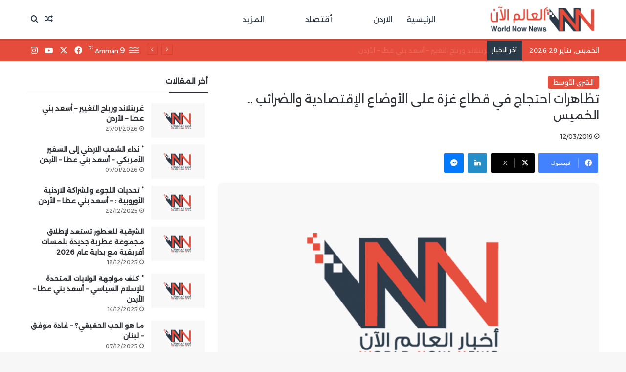

--- FILE ---
content_type: text/html; charset=UTF-8
request_url: https://www.wn-news.com/33458
body_size: 20729
content:
<!DOCTYPE html>
<html dir="rtl" lang="ar" class="" data-skin="light">
<head>
	<meta charset="UTF-8" />
	<link rel="profile" href="https://gmpg.org/xfn/11" />
	<title>تظاهرات احتجاج في قطاع غزة على الأوضاع الإقتصادية والضرائب .. الخميس &#8211; أخبار العالم الآن World Now News</title>
<meta name='robots' content='max-image-preview:large' />
<!-- Jetpack Site Verification Tags -->
<meta name="google-site-verification" content="EBFsYqOvwC-MpTdv9vjg-FOoUCa0E5o-hvto8nG528c" />
<link rel='dns-prefetch' href='//stats.wp.com' />
<link rel='dns-prefetch' href='//jetpack.wordpress.com' />
<link rel='dns-prefetch' href='//s0.wp.com' />
<link rel='dns-prefetch' href='//public-api.wordpress.com' />
<link rel='dns-prefetch' href='//0.gravatar.com' />
<link rel='dns-prefetch' href='//1.gravatar.com' />
<link rel='dns-prefetch' href='//2.gravatar.com' />
<link rel='preconnect' href='//i0.wp.com' />
<link rel='preconnect' href='//c0.wp.com' />
<link rel="alternate" type="application/rss+xml" title="أخبار العالم الآن World Now News &laquo; الخلاصة" href="https://www.wn-news.com/feed" />
<link rel="alternate" type="application/rss+xml" title="أخبار العالم الآن World Now News &laquo; خلاصة التعليقات" href="https://www.wn-news.com/comments/feed" />
<link rel="alternate" type="application/rss+xml" title="أخبار العالم الآن World Now News &laquo; تظاهرات احتجاج في قطاع غزة على الأوضاع الإقتصادية والضرائب .. الخميس خلاصة التعليقات" href="https://www.wn-news.com/33458/feed" />

		<style type="text/css">
			:root{				
			--tie-preset-gradient-1: linear-gradient(135deg, rgba(6, 147, 227, 1) 0%, rgb(155, 81, 224) 100%);
			--tie-preset-gradient-2: linear-gradient(135deg, rgb(122, 220, 180) 0%, rgb(0, 208, 130) 100%);
			--tie-preset-gradient-3: linear-gradient(135deg, rgba(252, 185, 0, 1) 0%, rgba(255, 105, 0, 1) 100%);
			--tie-preset-gradient-4: linear-gradient(135deg, rgba(255, 105, 0, 1) 0%, rgb(207, 46, 46) 100%);
			--tie-preset-gradient-5: linear-gradient(135deg, rgb(238, 238, 238) 0%, rgb(169, 184, 195) 100%);
			--tie-preset-gradient-6: linear-gradient(135deg, rgb(74, 234, 220) 0%, rgb(151, 120, 209) 20%, rgb(207, 42, 186) 40%, rgb(238, 44, 130) 60%, rgb(251, 105, 98) 80%, rgb(254, 248, 76) 100%);
			--tie-preset-gradient-7: linear-gradient(135deg, rgb(255, 206, 236) 0%, rgb(152, 150, 240) 100%);
			--tie-preset-gradient-8: linear-gradient(135deg, rgb(254, 205, 165) 0%, rgb(254, 45, 45) 50%, rgb(107, 0, 62) 100%);
			--tie-preset-gradient-9: linear-gradient(135deg, rgb(255, 203, 112) 0%, rgb(199, 81, 192) 50%, rgb(65, 88, 208) 100%);
			--tie-preset-gradient-10: linear-gradient(135deg, rgb(255, 245, 203) 0%, rgb(182, 227, 212) 50%, rgb(51, 167, 181) 100%);
			--tie-preset-gradient-11: linear-gradient(135deg, rgb(202, 248, 128) 0%, rgb(113, 206, 126) 100%);
			--tie-preset-gradient-12: linear-gradient(135deg, rgb(2, 3, 129) 0%, rgb(40, 116, 252) 100%);
			--tie-preset-gradient-13: linear-gradient(135deg, #4D34FA, #ad34fa);
			--tie-preset-gradient-14: linear-gradient(135deg, #0057FF, #31B5FF);
			--tie-preset-gradient-15: linear-gradient(135deg, #FF007A, #FF81BD);
			--tie-preset-gradient-16: linear-gradient(135deg, #14111E, #4B4462);
			--tie-preset-gradient-17: linear-gradient(135deg, #F32758, #FFC581);

			
					--main-nav-background: #FFFFFF;
					--main-nav-secondry-background: rgba(0,0,0,0.03);
					--main-nav-primary-color: #0088ff;
					--main-nav-contrast-primary-color: #FFFFFF;
					--main-nav-text-color: #2c2f34;
					--main-nav-secondry-text-color: rgba(0,0,0,0.5);
					--main-nav-main-border-color: rgba(0,0,0,0.1);
					--main-nav-secondry-border-color: rgba(0,0,0,0.08);
				--tie-buttons-color: #e64c3b;--tie-buttons-hover-color: #b41a09;--tie-buttons-hover-text: #FFFFFF;
			}
		</style>
	<link rel="alternate" title="oEmbed (JSON)" type="application/json+oembed" href="https://www.wn-news.com/wp-json/oembed/1.0/embed?url=https%3A%2F%2Fwww.wn-news.com%2F33458" />
<link rel="alternate" title="oEmbed (XML)" type="text/xml+oembed" href="https://www.wn-news.com/wp-json/oembed/1.0/embed?url=https%3A%2F%2Fwww.wn-news.com%2F33458&#038;format=xml" />
<meta name="viewport" content="width=device-width, initial-scale=1.0" /><style id='wp-img-auto-sizes-contain-inline-css' type='text/css'>
img:is([sizes=auto i],[sizes^="auto," i]){contain-intrinsic-size:3000px 1500px}
/*# sourceURL=wp-img-auto-sizes-contain-inline-css */
</style>
<style id='wp-emoji-styles-inline-css' type='text/css'>

	img.wp-smiley, img.emoji {
		display: inline !important;
		border: none !important;
		box-shadow: none !important;
		height: 1em !important;
		width: 1em !important;
		margin: 0 0.07em !important;
		vertical-align: -0.1em !important;
		background: none !important;
		padding: 0 !important;
	}
/*# sourceURL=wp-emoji-styles-inline-css */
</style>
<style id='wp-block-library-inline-css' type='text/css'>
:root{--wp-block-synced-color:#7a00df;--wp-block-synced-color--rgb:122,0,223;--wp-bound-block-color:var(--wp-block-synced-color);--wp-editor-canvas-background:#ddd;--wp-admin-theme-color:#007cba;--wp-admin-theme-color--rgb:0,124,186;--wp-admin-theme-color-darker-10:#006ba1;--wp-admin-theme-color-darker-10--rgb:0,107,160.5;--wp-admin-theme-color-darker-20:#005a87;--wp-admin-theme-color-darker-20--rgb:0,90,135;--wp-admin-border-width-focus:2px}@media (min-resolution:192dpi){:root{--wp-admin-border-width-focus:1.5px}}.wp-element-button{cursor:pointer}:root .has-very-light-gray-background-color{background-color:#eee}:root .has-very-dark-gray-background-color{background-color:#313131}:root .has-very-light-gray-color{color:#eee}:root .has-very-dark-gray-color{color:#313131}:root .has-vivid-green-cyan-to-vivid-cyan-blue-gradient-background{background:linear-gradient(135deg,#00d084,#0693e3)}:root .has-purple-crush-gradient-background{background:linear-gradient(135deg,#34e2e4,#4721fb 50%,#ab1dfe)}:root .has-hazy-dawn-gradient-background{background:linear-gradient(135deg,#faaca8,#dad0ec)}:root .has-subdued-olive-gradient-background{background:linear-gradient(135deg,#fafae1,#67a671)}:root .has-atomic-cream-gradient-background{background:linear-gradient(135deg,#fdd79a,#004a59)}:root .has-nightshade-gradient-background{background:linear-gradient(135deg,#330968,#31cdcf)}:root .has-midnight-gradient-background{background:linear-gradient(135deg,#020381,#2874fc)}:root{--wp--preset--font-size--normal:16px;--wp--preset--font-size--huge:42px}.has-regular-font-size{font-size:1em}.has-larger-font-size{font-size:2.625em}.has-normal-font-size{font-size:var(--wp--preset--font-size--normal)}.has-huge-font-size{font-size:var(--wp--preset--font-size--huge)}.has-text-align-center{text-align:center}.has-text-align-left{text-align:left}.has-text-align-right{text-align:right}.has-fit-text{white-space:nowrap!important}#end-resizable-editor-section{display:none}.aligncenter{clear:both}.items-justified-left{justify-content:flex-start}.items-justified-center{justify-content:center}.items-justified-right{justify-content:flex-end}.items-justified-space-between{justify-content:space-between}.screen-reader-text{border:0;clip-path:inset(50%);height:1px;margin:-1px;overflow:hidden;padding:0;position:absolute;width:1px;word-wrap:normal!important}.screen-reader-text:focus{background-color:#ddd;clip-path:none;color:#444;display:block;font-size:1em;height:auto;left:5px;line-height:normal;padding:15px 23px 14px;text-decoration:none;top:5px;width:auto;z-index:100000}html :where(.has-border-color){border-style:solid}html :where([style*=border-top-color]){border-top-style:solid}html :where([style*=border-right-color]){border-right-style:solid}html :where([style*=border-bottom-color]){border-bottom-style:solid}html :where([style*=border-left-color]){border-left-style:solid}html :where([style*=border-width]){border-style:solid}html :where([style*=border-top-width]){border-top-style:solid}html :where([style*=border-right-width]){border-right-style:solid}html :where([style*=border-bottom-width]){border-bottom-style:solid}html :where([style*=border-left-width]){border-left-style:solid}html :where(img[class*=wp-image-]){height:auto;max-width:100%}:where(figure){margin:0 0 1em}html :where(.is-position-sticky){--wp-admin--admin-bar--position-offset:var(--wp-admin--admin-bar--height,0px)}@media screen and (max-width:600px){html :where(.is-position-sticky){--wp-admin--admin-bar--position-offset:0px}}

/*# sourceURL=wp-block-library-inline-css */
</style><style id='global-styles-inline-css' type='text/css'>
:root{--wp--preset--aspect-ratio--square: 1;--wp--preset--aspect-ratio--4-3: 4/3;--wp--preset--aspect-ratio--3-4: 3/4;--wp--preset--aspect-ratio--3-2: 3/2;--wp--preset--aspect-ratio--2-3: 2/3;--wp--preset--aspect-ratio--16-9: 16/9;--wp--preset--aspect-ratio--9-16: 9/16;--wp--preset--color--black: #000000;--wp--preset--color--cyan-bluish-gray: #abb8c3;--wp--preset--color--white: #ffffff;--wp--preset--color--pale-pink: #f78da7;--wp--preset--color--vivid-red: #cf2e2e;--wp--preset--color--luminous-vivid-orange: #ff6900;--wp--preset--color--luminous-vivid-amber: #fcb900;--wp--preset--color--light-green-cyan: #7bdcb5;--wp--preset--color--vivid-green-cyan: #00d084;--wp--preset--color--pale-cyan-blue: #8ed1fc;--wp--preset--color--vivid-cyan-blue: #0693e3;--wp--preset--color--vivid-purple: #9b51e0;--wp--preset--color--global-color: #2b3a49;--wp--preset--gradient--vivid-cyan-blue-to-vivid-purple: linear-gradient(135deg,rgb(6,147,227) 0%,rgb(155,81,224) 100%);--wp--preset--gradient--light-green-cyan-to-vivid-green-cyan: linear-gradient(135deg,rgb(122,220,180) 0%,rgb(0,208,130) 100%);--wp--preset--gradient--luminous-vivid-amber-to-luminous-vivid-orange: linear-gradient(135deg,rgb(252,185,0) 0%,rgb(255,105,0) 100%);--wp--preset--gradient--luminous-vivid-orange-to-vivid-red: linear-gradient(135deg,rgb(255,105,0) 0%,rgb(207,46,46) 100%);--wp--preset--gradient--very-light-gray-to-cyan-bluish-gray: linear-gradient(135deg,rgb(238,238,238) 0%,rgb(169,184,195) 100%);--wp--preset--gradient--cool-to-warm-spectrum: linear-gradient(135deg,rgb(74,234,220) 0%,rgb(151,120,209) 20%,rgb(207,42,186) 40%,rgb(238,44,130) 60%,rgb(251,105,98) 80%,rgb(254,248,76) 100%);--wp--preset--gradient--blush-light-purple: linear-gradient(135deg,rgb(255,206,236) 0%,rgb(152,150,240) 100%);--wp--preset--gradient--blush-bordeaux: linear-gradient(135deg,rgb(254,205,165) 0%,rgb(254,45,45) 50%,rgb(107,0,62) 100%);--wp--preset--gradient--luminous-dusk: linear-gradient(135deg,rgb(255,203,112) 0%,rgb(199,81,192) 50%,rgb(65,88,208) 100%);--wp--preset--gradient--pale-ocean: linear-gradient(135deg,rgb(255,245,203) 0%,rgb(182,227,212) 50%,rgb(51,167,181) 100%);--wp--preset--gradient--electric-grass: linear-gradient(135deg,rgb(202,248,128) 0%,rgb(113,206,126) 100%);--wp--preset--gradient--midnight: linear-gradient(135deg,rgb(2,3,129) 0%,rgb(40,116,252) 100%);--wp--preset--font-size--small: 13px;--wp--preset--font-size--medium: 20px;--wp--preset--font-size--large: 36px;--wp--preset--font-size--x-large: 42px;--wp--preset--spacing--20: 0.44rem;--wp--preset--spacing--30: 0.67rem;--wp--preset--spacing--40: 1rem;--wp--preset--spacing--50: 1.5rem;--wp--preset--spacing--60: 2.25rem;--wp--preset--spacing--70: 3.38rem;--wp--preset--spacing--80: 5.06rem;--wp--preset--shadow--natural: 6px 6px 9px rgba(0, 0, 0, 0.2);--wp--preset--shadow--deep: 12px 12px 50px rgba(0, 0, 0, 0.4);--wp--preset--shadow--sharp: 6px 6px 0px rgba(0, 0, 0, 0.2);--wp--preset--shadow--outlined: 6px 6px 0px -3px rgb(255, 255, 255), 6px 6px rgb(0, 0, 0);--wp--preset--shadow--crisp: 6px 6px 0px rgb(0, 0, 0);}:where(.is-layout-flex){gap: 0.5em;}:where(.is-layout-grid){gap: 0.5em;}body .is-layout-flex{display: flex;}.is-layout-flex{flex-wrap: wrap;align-items: center;}.is-layout-flex > :is(*, div){margin: 0;}body .is-layout-grid{display: grid;}.is-layout-grid > :is(*, div){margin: 0;}:where(.wp-block-columns.is-layout-flex){gap: 2em;}:where(.wp-block-columns.is-layout-grid){gap: 2em;}:where(.wp-block-post-template.is-layout-flex){gap: 1.25em;}:where(.wp-block-post-template.is-layout-grid){gap: 1.25em;}.has-black-color{color: var(--wp--preset--color--black) !important;}.has-cyan-bluish-gray-color{color: var(--wp--preset--color--cyan-bluish-gray) !important;}.has-white-color{color: var(--wp--preset--color--white) !important;}.has-pale-pink-color{color: var(--wp--preset--color--pale-pink) !important;}.has-vivid-red-color{color: var(--wp--preset--color--vivid-red) !important;}.has-luminous-vivid-orange-color{color: var(--wp--preset--color--luminous-vivid-orange) !important;}.has-luminous-vivid-amber-color{color: var(--wp--preset--color--luminous-vivid-amber) !important;}.has-light-green-cyan-color{color: var(--wp--preset--color--light-green-cyan) !important;}.has-vivid-green-cyan-color{color: var(--wp--preset--color--vivid-green-cyan) !important;}.has-pale-cyan-blue-color{color: var(--wp--preset--color--pale-cyan-blue) !important;}.has-vivid-cyan-blue-color{color: var(--wp--preset--color--vivid-cyan-blue) !important;}.has-vivid-purple-color{color: var(--wp--preset--color--vivid-purple) !important;}.has-black-background-color{background-color: var(--wp--preset--color--black) !important;}.has-cyan-bluish-gray-background-color{background-color: var(--wp--preset--color--cyan-bluish-gray) !important;}.has-white-background-color{background-color: var(--wp--preset--color--white) !important;}.has-pale-pink-background-color{background-color: var(--wp--preset--color--pale-pink) !important;}.has-vivid-red-background-color{background-color: var(--wp--preset--color--vivid-red) !important;}.has-luminous-vivid-orange-background-color{background-color: var(--wp--preset--color--luminous-vivid-orange) !important;}.has-luminous-vivid-amber-background-color{background-color: var(--wp--preset--color--luminous-vivid-amber) !important;}.has-light-green-cyan-background-color{background-color: var(--wp--preset--color--light-green-cyan) !important;}.has-vivid-green-cyan-background-color{background-color: var(--wp--preset--color--vivid-green-cyan) !important;}.has-pale-cyan-blue-background-color{background-color: var(--wp--preset--color--pale-cyan-blue) !important;}.has-vivid-cyan-blue-background-color{background-color: var(--wp--preset--color--vivid-cyan-blue) !important;}.has-vivid-purple-background-color{background-color: var(--wp--preset--color--vivid-purple) !important;}.has-black-border-color{border-color: var(--wp--preset--color--black) !important;}.has-cyan-bluish-gray-border-color{border-color: var(--wp--preset--color--cyan-bluish-gray) !important;}.has-white-border-color{border-color: var(--wp--preset--color--white) !important;}.has-pale-pink-border-color{border-color: var(--wp--preset--color--pale-pink) !important;}.has-vivid-red-border-color{border-color: var(--wp--preset--color--vivid-red) !important;}.has-luminous-vivid-orange-border-color{border-color: var(--wp--preset--color--luminous-vivid-orange) !important;}.has-luminous-vivid-amber-border-color{border-color: var(--wp--preset--color--luminous-vivid-amber) !important;}.has-light-green-cyan-border-color{border-color: var(--wp--preset--color--light-green-cyan) !important;}.has-vivid-green-cyan-border-color{border-color: var(--wp--preset--color--vivid-green-cyan) !important;}.has-pale-cyan-blue-border-color{border-color: var(--wp--preset--color--pale-cyan-blue) !important;}.has-vivid-cyan-blue-border-color{border-color: var(--wp--preset--color--vivid-cyan-blue) !important;}.has-vivid-purple-border-color{border-color: var(--wp--preset--color--vivid-purple) !important;}.has-vivid-cyan-blue-to-vivid-purple-gradient-background{background: var(--wp--preset--gradient--vivid-cyan-blue-to-vivid-purple) !important;}.has-light-green-cyan-to-vivid-green-cyan-gradient-background{background: var(--wp--preset--gradient--light-green-cyan-to-vivid-green-cyan) !important;}.has-luminous-vivid-amber-to-luminous-vivid-orange-gradient-background{background: var(--wp--preset--gradient--luminous-vivid-amber-to-luminous-vivid-orange) !important;}.has-luminous-vivid-orange-to-vivid-red-gradient-background{background: var(--wp--preset--gradient--luminous-vivid-orange-to-vivid-red) !important;}.has-very-light-gray-to-cyan-bluish-gray-gradient-background{background: var(--wp--preset--gradient--very-light-gray-to-cyan-bluish-gray) !important;}.has-cool-to-warm-spectrum-gradient-background{background: var(--wp--preset--gradient--cool-to-warm-spectrum) !important;}.has-blush-light-purple-gradient-background{background: var(--wp--preset--gradient--blush-light-purple) !important;}.has-blush-bordeaux-gradient-background{background: var(--wp--preset--gradient--blush-bordeaux) !important;}.has-luminous-dusk-gradient-background{background: var(--wp--preset--gradient--luminous-dusk) !important;}.has-pale-ocean-gradient-background{background: var(--wp--preset--gradient--pale-ocean) !important;}.has-electric-grass-gradient-background{background: var(--wp--preset--gradient--electric-grass) !important;}.has-midnight-gradient-background{background: var(--wp--preset--gradient--midnight) !important;}.has-small-font-size{font-size: var(--wp--preset--font-size--small) !important;}.has-medium-font-size{font-size: var(--wp--preset--font-size--medium) !important;}.has-large-font-size{font-size: var(--wp--preset--font-size--large) !important;}.has-x-large-font-size{font-size: var(--wp--preset--font-size--x-large) !important;}
/*# sourceURL=global-styles-inline-css */
</style>

<style id='classic-theme-styles-inline-css' type='text/css'>
/*! This file is auto-generated */
.wp-block-button__link{color:#fff;background-color:#32373c;border-radius:9999px;box-shadow:none;text-decoration:none;padding:calc(.667em + 2px) calc(1.333em + 2px);font-size:1.125em}.wp-block-file__button{background:#32373c;color:#fff;text-decoration:none}
/*# sourceURL=/wp-includes/css/classic-themes.min.css */
</style>
<link rel='stylesheet' id='tie-css-base-css' href='https://www.wn-news.com/wp-content/themes/jannah/assets/css/base.min.css?ver=7.6.3' type='text/css' media='all' />
<link rel='stylesheet' id='tie-css-styles-css' href='https://www.wn-news.com/wp-content/themes/jannah/assets/css/style.min.css?ver=7.6.3' type='text/css' media='all' />
<link rel='stylesheet' id='tie-css-widgets-css' href='https://www.wn-news.com/wp-content/themes/jannah/assets/css/widgets.min.css?ver=7.6.3' type='text/css' media='all' />
<link rel='stylesheet' id='tie-css-helpers-css' href='https://www.wn-news.com/wp-content/themes/jannah/assets/css/helpers.min.css?ver=7.6.3' type='text/css' media='all' />
<link rel='stylesheet' id='tie-fontawesome5-css' href='https://www.wn-news.com/wp-content/themes/jannah/assets/css/fontawesome.css?ver=7.6.3' type='text/css' media='all' />
<link rel='stylesheet' id='tie-css-ilightbox-css' href='https://www.wn-news.com/wp-content/themes/jannah/assets/ilightbox/dark-skin/skin.css?ver=7.6.3' type='text/css' media='all' />
<link rel='stylesheet' id='tie-css-shortcodes-css' href='https://www.wn-news.com/wp-content/themes/jannah/assets/css/plugins/shortcodes.min.css?ver=7.6.3' type='text/css' media='all' />
<link rel='stylesheet' id='tie-css-single-css' href='https://www.wn-news.com/wp-content/themes/jannah/assets/css/single.min.css?ver=7.6.3' type='text/css' media='all' />
<link rel='stylesheet' id='tie-css-print-css' href='https://www.wn-news.com/wp-content/themes/jannah/assets/css/print.css?ver=7.6.3' type='text/css' media='print' />
<style id='tie-css-print-inline-css' type='text/css'>
.wf-active body{font-family: 'Alexandria';}.wf-active .logo-text,.wf-active h1,.wf-active h2,.wf-active h3,.wf-active h4,.wf-active h5,.wf-active h6,.wf-active .the-subtitle{font-family: 'Alexandria';}.wf-active #main-nav .main-menu > ul > li > a{font-family: 'Alexandria';}.wf-active blockquote p{font-family: 'Alexandria';}#main-nav .main-menu > ul > li > a{font-size: 16px;font-weight: 400;}#main-nav .main-menu > ul ul li a{font-size: 16px;font-weight: 400;}.entry-header .entry-sub-title{font-size: 17px;}#the-post .entry-content,#the-post .entry-content p{font-size: 17px;}.entry h1{font-size: 24px;}#tie-wrapper .mag-box.wide-post-box .posts-items>li:nth-child(n) .post-title,#tie-wrapper .mag-box.big-post-left-box li:first-child .post-title,#tie-wrapper .mag-box.big-post-top-box li:first-child .post-title,#tie-wrapper .mag-box.half-box li:first-child .post-title,#tie-wrapper .mag-box.big-posts-box .posts-items>li:nth-child(n) .post-title,#tie-wrapper .mag-box.mini-posts-box .posts-items>li:nth-child(n) .post-title,#tie-wrapper .mag-box.latest-poroducts-box .products .product h2{font-size: 16px;font-weight: 800;}#tie-wrapper .mag-box.big-post-left-box li:not(:first-child) .post-title,#tie-wrapper .mag-box.big-post-top-box li:not(:first-child) .post-title,#tie-wrapper .mag-box.half-box li:not(:first-child) .post-title,#tie-wrapper .mag-box.big-thumb-left-box li:not(:first-child) .post-title,#tie-wrapper .mag-box.scrolling-box .slide .post-title,#tie-wrapper .mag-box.miscellaneous-box li:not(:first-child) .post-title{font-size: 16px;font-weight: 300;}:root:root{--brand-color: #2b3a49;--dark-brand-color: #000817;--bright-color: #FFFFFF;--base-color: #2c2f34;}#reading-position-indicator{box-shadow: 0 0 10px rgba( 43,58,73,0.7);}:root:root{--brand-color: #2b3a49;--dark-brand-color: #000817;--bright-color: #FFFFFF;--base-color: #2c2f34;}#reading-position-indicator{box-shadow: 0 0 10px rgba( 43,58,73,0.7);}.main-slider .slide-bg,.main-slider .slide{background-position: center top;}#top-nav,#top-nav .sub-menu,#top-nav .comp-sub-menu,#top-nav .ticker-content,#top-nav .ticker-swipe,.top-nav-boxed #top-nav .topbar-wrapper,.top-nav-dark .top-menu ul,#autocomplete-suggestions.search-in-top-nav{background-color : #e64c3b;}#top-nav *,#autocomplete-suggestions.search-in-top-nav{border-color: rgba( #FFFFFF,0.08);}#top-nav .icon-basecloud-bg:after{color: #e64c3b;}#top-nav a:not(:hover),#top-nav input,#top-nav #search-submit,#top-nav .fa-spinner,#top-nav .dropdown-social-icons li a span,#top-nav .components > li .social-link:not(:hover) span,#autocomplete-suggestions.search-in-top-nav a{color: #ffffff;}#top-nav input::-moz-placeholder{color: #ffffff;}#top-nav input:-moz-placeholder{color: #ffffff;}#top-nav input:-ms-input-placeholder{color: #ffffff;}#top-nav input::-webkit-input-placeholder{color: #ffffff;}#top-nav,.search-in-top-nav{--tie-buttons-color: #ffffff;--tie-buttons-border-color: #ffffff;--tie-buttons-text: #000000;--tie-buttons-hover-color: #e1e1e1;}#top-nav a:hover,#top-nav .menu li:hover > a,#top-nav .menu > .tie-current-menu > a,#top-nav .components > li:hover > a,#top-nav .components #search-submit:hover,#autocomplete-suggestions.search-in-top-nav .post-title a:hover{color: #ffffff;}#top-nav,#top-nav .comp-sub-menu,#top-nav .tie-weather-widget{color: #ffffff;}#autocomplete-suggestions.search-in-top-nav .post-meta,#autocomplete-suggestions.search-in-top-nav .post-meta a:not(:hover){color: rgba( 255,255,255,0.7 );}#top-nav .weather-icon .icon-cloud,#top-nav .weather-icon .icon-basecloud-bg,#top-nav .weather-icon .icon-cloud-behind{color: #ffffff !important;}#top-nav .breaking-title{color: #FFFFFF;}#top-nav .breaking-title:before{background-color: #2b3a49;}#top-nav .breaking-news-nav li:hover{background-color: #2b3a49;border-color: #2b3a49;}#main-nav a:not(:hover),#main-nav a.social-link:not(:hover) span,#main-nav .dropdown-social-icons li a span,#autocomplete-suggestions.search-in-main-nav a{color: #2b3a49;}#theme-header:not(.main-nav-boxed) #main-nav,.main-nav-boxed .main-menu-wrapper{border-right: 0 none !important;border-left : 0 none !important;border-top : 0 none !important;}#theme-header:not(.main-nav-boxed) #main-nav,.main-nav-boxed .main-menu-wrapper{border-right: 0 none !important;border-left : 0 none !important;border-bottom : 0 none !important;}.main-nav,.search-in-main-nav{--main-nav-primary-color: #f7f7f7;--tie-buttons-color: #f7f7f7;--tie-buttons-border-color: #f7f7f7;--tie-buttons-text: #000000;--tie-buttons-hover-color: #d9d9d9;}#main-nav .mega-links-head:after,#main-nav .cats-horizontal a.is-active,#main-nav .cats-horizontal a:hover,#main-nav .spinner > div{background-color: #f7f7f7;}#main-nav .menu ul li:hover > a,#main-nav .menu ul li.current-menu-item:not(.mega-link-column) > a,#main-nav .components a:hover,#main-nav .components > li:hover > a,#main-nav #search-submit:hover,#main-nav .cats-vertical a.is-active,#main-nav .cats-vertical a:hover,#main-nav .mega-menu .post-meta a:hover,#main-nav .mega-menu .post-box-title a:hover,#autocomplete-suggestions.search-in-main-nav a:hover,#main-nav .spinner-circle:after{color: #f7f7f7;}#main-nav .menu > li.tie-current-menu > a,#main-nav .menu > li:hover > a,.theme-header #main-nav .mega-menu .cats-horizontal a.is-active,.theme-header #main-nav .mega-menu .cats-horizontal a:hover{color: #000000;}#main-nav .menu > li.tie-current-menu > a:before,#main-nav .menu > li:hover > a:before{border-top-color: #000000;}#main-nav,#main-nav input,#main-nav #search-submit,#main-nav .fa-spinner,#main-nav .comp-sub-menu,#main-nav .tie-weather-widget{color: #2b3a49;}#main-nav input::-moz-placeholder{color: #2b3a49;}#main-nav input:-moz-placeholder{color: #2b3a49;}#main-nav input:-ms-input-placeholder{color: #2b3a49;}#main-nav input::-webkit-input-placeholder{color: #2b3a49;}#main-nav .mega-menu .post-meta,#main-nav .mega-menu .post-meta a,#autocomplete-suggestions.search-in-main-nav .post-meta{color: rgba(43,58,73,0.6);}#main-nav .weather-icon .icon-cloud,#main-nav .weather-icon .icon-basecloud-bg,#main-nav .weather-icon .icon-cloud-behind{color: #2b3a49 !important;}#footer{background-color: #2c2f34;}#site-info{background-color: #e64c3b;}#footer{margin-top: 10px;padding-bottom: 10px;}#footer .footer-widget-area:first-child{padding-top: 10px;}#footer .posts-list-counter .posts-list-items li.widget-post-list:before{border-color: #2c2f34;}#footer .timeline-widget a .date:before{border-color: rgba(44,47,52,0.8);}#footer .footer-boxed-widget-area,#footer textarea,#footer input:not([type=submit]),#footer select,#footer code,#footer kbd,#footer pre,#footer samp,#footer .show-more-button,#footer .slider-links .tie-slider-nav span,#footer #wp-calendar,#footer #wp-calendar tbody td,#footer #wp-calendar thead th,#footer .widget.buddypress .item-options a{border-color: rgba(255,255,255,0.1);}#footer .social-statistics-widget .white-bg li.social-icons-item a,#footer .widget_tag_cloud .tagcloud a,#footer .latest-tweets-widget .slider-links .tie-slider-nav span,#footer .widget_layered_nav_filters a{border-color: rgba(255,255,255,0.1);}#footer .social-statistics-widget .white-bg li:before{background: rgba(255,255,255,0.1);}.site-footer #wp-calendar tbody td{background: rgba(255,255,255,0.02);}#footer .white-bg .social-icons-item a span.followers span,#footer .circle-three-cols .social-icons-item a .followers-num,#footer .circle-three-cols .social-icons-item a .followers-name{color: rgba(255,255,255,0.8);}#footer .timeline-widget ul:before,#footer .timeline-widget a:not(:hover) .date:before{background-color: #0e1116;}#site-info,#site-info ul.social-icons li a:not(:hover) span{color: #ffffff;}#footer .site-info a:not(:hover){color: #ffffff;}#footer .site-info a:hover{color: #ffffff;}a#go-to-top{background-color: #2c2f34;}a#go-to-top{color: #ffffff;}.post-cat{background-color:#e64c3b !important;color:#FFFFFF !important;}@media (max-width: 991px){.side-aside #mobile-menu .menu > li{border-color: rgba(255,255,255,0.05);}}@media (max-width: 991px){.side-aside.normal-side{background-color: #2c2f34;}}.side-aside #mobile-menu li a,.side-aside #mobile-menu .mobile-arrows,.side-aside #mobile-search .search-field{color: #ffffff;}#mobile-search .search-field::-moz-placeholder {color: #ffffff;}#mobile-search .search-field:-moz-placeholder {color: #ffffff;}#mobile-search .search-field:-ms-input-placeholder {color: #ffffff;}#mobile-search .search-field::-webkit-input-placeholder {color: #ffffff;}@media (max-width: 991px){.tie-btn-close span{color: #ffffff;}}.side-aside.dark-skin a.remove:not(:hover)::before,#mobile-social-icons .social-icons-item a:not(:hover) span{color: #ffffff!important;}@media (max-width: 991px){#theme-header.has-normal-width-logo #logo img {width:90px !important;max-width:100% !important;height: auto !important;max-height: 200px !important;}}#main-nav .menu ul li:hover > a,#main-nav .menu ul li.current-menu-item:not(.mega-link-column) > a,#main-nav .components a:hover,#main-nav .components > li:hover > a,#main-nav #search-submit:hover,#main-nav .cats-vertical a.is-active,#main-nav .cats-vertical a:hover,#main-nav .mega-menu .post-meta a:hover,#main-nav .mega-menu .post-box-title a:hover,#autocomplete-suggestions.search-in-main-nav a:hover,#main-nav .spinner-circle:after { color: #a5a5a5;}.container-wrapper { padding: 15px;}h1 { font-size: 24px; font-weight: 500;}.header-layout-1.top-nav-below:not(.has-shadow) .top-nav { border-width: 3px 0 0px; }.wide-post-box .posts-items li { border: 1px solid #eeeeee; padding: 7px; transition: all 0.2s linear; border-radius: 16px;}.recent-comments-widget li,li.widget-post-list { padding: 7px 6px;}.tabs>li>a { line-height: 33px; padding: 0 15px; border-bottom-color: transparent;}body .tabs.tabs .active>a { background: rgb(43 51 71); color: #ffffff;}.magazine2 .mag-box,.magazine2 .sidebar .container-wrapper,.magazine2 .sidebar .tie-weather-widget,.magazine2 .widget-content-only { margin-bottom: 20px;}.block-head-2 .bbp-form legend,.block-head-2 .cart_totals>h2,.block-head-2 .comment-reply-title,.block-head-2 .cross-sells>h2,.block-head-2 .related.products>h2,.block-head-2 .the-global-title,.block-head-2 .up-sells>h2 { padding: 0 0 10px; margin-bottom: 8px;}@media (min-width: 992px) { .magazine2 .sidebar-left .sidebar,.magazine2.sidebar-left .sidebar { padding-right: 15px; }}.magazine2 .tab-content { padding: 10px 0 10px;}.section-title-centered { font-size: 25px;}.menu-featured-posts-title { color: #ffa51d !important;}.entry-header .entry-sub-title { font-size: 20px; font-weight: 300;}.posts-list-counter li.widget-post-list:before { width: 20px; height: 20px; font-size: 9px; font-weight: 600; line-height: 18px; border: 1px solid #ffffff;}.post-widget-thumbnail img.tie-small-image,.post-widget-thumbnail img.size-thumbnail,.review-thumbnail img.tie-small-image,.review-thumbnail img.size-thumbnail { height: 70px;}.dark-skin .side-aside { background: #2b3a49;}.post-shortlink { text-align: right;}.is-lazyload .lazy-img { border-radius: 10px;}.featured-area img,.featured-area iframe { border-radius: 10px;}.post-tags-modern a { float: none; padding: 3px 13px; display: inline-block; font-size: 13px; font-weight: 300;}.components .search-bar form { border-radius: 5px;}#menu-item-35 { border-bottom: 0px solid #efa40e !important; margin-bottom: 0px !important;}.main-menu .menu>li.is-icon-only>a .tie-menu-icon { font-size: 19px !important;}html #main-nav .menu > li.tie-current-menu > a,html #main-nav .menu > li:hover > a,html .theme-header #main-nav .mega-menu .cats-horizontal a.is-active,html .theme-header #main-nav .mega-menu .cats-horizontal a:hover { color: #363e50;}.dark-skin .side-asi de { background: #2b3a49;}.dark-skin .video-playlist-wrapper,.dark-skin .tie-slider-nav span { background: #353d50;}.dark-skin .posts-list-counter li.widget-post-list:before { border-color: #2b3a49;}.dark-skin #theme-header .logo-container.fixed-nav { background-color: rgb(43 51 71 / 97%); }.button,[type="submit"],.generic-button a,.generic-button button { background-color: #353d50;}.button:hover,[type="submit"]:hover,.generic-button a:hover,.generic-button button:hover { background-color: #07b3c1;}.dark-skin #tie-wrapper,.dark-skin #theme-header { background-color: #353d50;}.top-nav-dark .top-nav { background-color: #353d50; color: #fff;}.dark-skin #tie-wrapper,.dark-skin #theme-header { background-color: #2b3347;} .dark-skin .logo-container,.main-nav-dark.header-layout-1 .main-nav { background-color: #2b3347; }.stream-item { margin: 10px 0 !important;}#main-nav { line-height: 47px;}.magazine2 .tabs { justify-content: center;}.post-tags-modern a { padding: 2px 9px; font-size: 10px; font-weight: 100;}.theme-header .fixed-nav:not(.just-before-sticky) { line-height: 50px !important;}.wide-post-box .post s-items li { padding: 10px 10px; border: 1px solid #4a5267;transition:0.2s;border-radius:10px;}.wide-post-box .pos ts-items li:hover { padding: 10px 10px; border: 1px solid #fff;transition:0.2s;border-radius:10px;}.site-info { padding: 1px 0; line-height: 25px;}li.widget-post -list { position: relative; background: #353d50 !important; padding: 6px !important; margin: 6px !important; border-radius: 10px !important; transition :0.3s !important;}li.widget- post-list:hover { position: relative; background: #2B3346 !important; padding: 6px !important; margin: 6px !important; border-radius: 10px !important;transition :0.3s !important;}.post-widget- body .post-title { color: #fff;}.posts-list-counter .posts-list-items li.widget-post-list:before { right: 99px; left: auto;}.button,[type="submit"],.generic-button a,.generic-button button { margin: 3px 0; background-color: #353d50;}#subscribe-email input { width: 100%; margin: 5px 0;}.posts-list-counter .posts-list-items li.widget-post-list:before { right: 104px !important; left: auto;}
/*# sourceURL=tie-css-print-inline-css */
</style>
<script type="text/javascript" src="https://c0.wp.com/c/6.9/wp-includes/js/jquery/jquery.min.js" id="jquery-core-js"></script>
<script type="text/javascript" src="https://c0.wp.com/c/6.9/wp-includes/js/jquery/jquery-migrate.min.js" id="jquery-migrate-js"></script>
<link rel="https://api.w.org/" href="https://www.wn-news.com/wp-json/" /><link rel="alternate" title="JSON" type="application/json" href="https://www.wn-news.com/wp-json/wp/v2/posts/33458" /><link rel="EditURI" type="application/rsd+xml" title="RSD" href="https://www.wn-news.com/xmlrpc.php?rsd" />
<link rel="stylesheet" href="https://www.wn-news.com/wp-content/themes/jannah/rtl.css" type="text/css" media="screen" /><meta name="generator" content="WordPress 6.9" />
<link rel="canonical" href="https://www.wn-news.com/33458" />
<link rel='shortlink' href='https://wp.me/pao7kS-8HE' />
	<style>img#wpstats{display:none}</style>
		<meta http-equiv="X-UA-Compatible" content="IE=edge">
<meta name="theme-color" content="#2b3a49" /><link rel="icon" href="https://i0.wp.com/www.wn-news.com/wp-content/uploads/2024/12/icon.png?fit=32%2C32&#038;ssl=1" sizes="32x32" />
<link rel="icon" href="https://i0.wp.com/www.wn-news.com/wp-content/uploads/2024/12/icon.png?fit=192%2C192&#038;ssl=1" sizes="192x192" />
<link rel="apple-touch-icon" href="https://i0.wp.com/www.wn-news.com/wp-content/uploads/2024/12/icon.png?fit=180%2C180&#038;ssl=1" />
<meta name="msapplication-TileImage" content="https://i0.wp.com/www.wn-news.com/wp-content/uploads/2024/12/icon.png?fit=270%2C270&#038;ssl=1" />
<link rel='stylesheet' id='gglcptch-css' href='https://www.wn-news.com/wp-content/plugins/google-captcha/css/gglcptch.css?ver=1.85' type='text/css' media='all' />
</head>

<body id="tie-body" class="rtl wp-singular post-template-default single single-post postid-33458 single-format-standard wp-theme-jannah wrapper-has-shadow block-head-3 magazine2 is-thumb-overlay-disabled is-desktop is-header-layout-4 sidebar-left has-sidebar post-layout-1 narrow-title-narrow-media has-mobile-share">



<div class="background-overlay">

	<div id="tie-container" class="site tie-container">

		
		<div id="tie-wrapper">
			
<header id="theme-header" class="theme-header header-layout-4 header-layout-1 main-nav-light main-nav-default-light main-nav-above no-stream-item top-nav-active top-nav-light top-nav-default-light top-nav-below has-normal-width-logo mobile-header-default">
	
<div class="main-nav-wrapper">
	<nav id="main-nav" data-skin="search-in-main-nav" class="main-nav header-nav live-search-parent menu-style-solid-bg" style="line-height:80px" aria-label="القائمة الرئيسية">
		<div class="container">

			<div class="main-menu-wrapper">

				<div id="mobile-header-components-area_1" class="mobile-header-components"><ul class="components"><li class="mobile-component_menu custom-menu-link"><a href="#" id="mobile-menu-icon" class=""><span class="tie-mobile-menu-icon nav-icon is-layout-4"></span><span class="screen-reader-text">القائمة</span></a></li></ul></div>
						<div class="header-layout-1-logo" style="width:300px">
							
		<div id="logo" class="image-logo" style="margin-top: 10px; margin-bottom: 10px;">

			
			<a title="أخبار العالم الآن World Now News" href="https://www.wn-news.com/">
				
				<picture class="tie-logo-default tie-logo-picture">
					<source class="tie-logo-source-default tie-logo-source" srcset="https://www.wn-news.com/wp-content/uploads/2020/11/logoWn.png" media="(max-width:991px)">
					<source class="tie-logo-source-default tie-logo-source" srcset="https://www.wn-news.com/wp-content/uploads/2020/11/logoWn.png">
					<img class="tie-logo-img-default tie-logo-img" src="https://www.wn-news.com/wp-content/uploads/2020/11/logoWn.png" alt="أخبار العالم الآن World Now News" width="300" height="60" style="max-height:60px; width: auto;" />
				</picture>
						</a>

			
		</div><!-- #logo /-->

								</div>

						<div id="mobile-header-components-area_2" class="mobile-header-components"><ul class="components"><li class="mobile-component_search custom-menu-link">
				<a href="#" class="tie-search-trigger-mobile">
					<span class="tie-icon-search tie-search-icon" aria-hidden="true"></span>
					<span class="screen-reader-text">بحث عن</span>
				</a>
			</li></ul></div>
				<div id="menu-components-wrap">

					
					<div class="main-menu main-menu-wrap">
						<div id="main-nav-menu" class="main-menu header-menu"><ul id="menu-%d8%a7%d9%82%d8%b3%d8%a7%d9%85-%d8%a7%d9%84%d9%85%d9%88%d9%82%d8%b9" class="menu"><li id="menu-item-14358" class="menu-item menu-item-type- menu-item-object- menu-item-14358"><a>الرئيسية</a></li>
<li id="menu-item-14361" class="menu-item menu-item-type- menu-item-object- menu-item-14361"><a>الاردن</a></li>
<li id="menu-item-14359" class="menu-item menu-item-type- menu-item-object- menu-item-14359"><a></a></li>
<li id="menu-item-14360" class="menu-item menu-item-type- menu-item-object- menu-item-14360"><a></a></li>
<li id="menu-item-14362" class="menu-item menu-item-type- menu-item-object- menu-item-14362"><a>أقتصاد</a></li>
<li id="menu-item-14364" class="menu-item menu-item-type- menu-item-object- menu-item-14364"><a></a></li>
<li id="menu-item-45636" class="menu-item menu-item-type- menu-item-object- menu-item-45636"><a></a></li>
<li id="menu-item-106449" class="menu-item menu-item-type- menu-item-object- menu-item-106449"><a>المزيد</a></li>
<li id="menu-item-103376" class="menu-item menu-item-type- menu-item-object- menu-item-103376"><a></a></li>
<li id="menu-item-93715" class="menu-item menu-item-type- menu-item-object- menu-item-93715"><a></a></li>
<li id="menu-item-45633" class="menu-item menu-item-type- menu-item-object- menu-item-45633"><a></a></li>
<li id="menu-item-14366" class="menu-item menu-item-type- menu-item-object- menu-item-14366"><a></a></li>
<li id="menu-item-14363" class="menu-item menu-item-type- menu-item-object- menu-item-14363"><a></a></li>
<li id="menu-item-14365" class="menu-item menu-item-type- menu-item-object- menu-item-14365"><a></a></li>
<li id="menu-item-45634" class="menu-item menu-item-type- menu-item-object- menu-item-45634"><a></a></li>
<li id="menu-item-45635" class="menu-item menu-item-type- menu-item-object- menu-item-45635"><a></a></li>
</ul></div>					</div><!-- .main-menu /-->

					<ul class="components">	<li class="random-post-icon menu-item custom-menu-link">
		<a href="/33458?random-post=1" class="random-post" title="مقال عشوائي" rel="nofollow">
			<span class="tie-icon-random" aria-hidden="true"></span>
			<span class="screen-reader-text">مقال عشوائي</span>
		</a>
	</li>
				<li class="search-compact-icon menu-item custom-menu-link">
				<a href="#" class="tie-search-trigger">
					<span class="tie-icon-search tie-search-icon" aria-hidden="true"></span>
					<span class="screen-reader-text">بحث عن</span>
				</a>
			</li>
			</ul><!-- Components -->
				</div><!-- #menu-components-wrap /-->
			</div><!-- .main-menu-wrapper /-->
		</div><!-- .container /-->

			</nav><!-- #main-nav /-->
</div><!-- .main-nav-wrapper /-->


<nav id="top-nav"  class="has-date-breaking-components top-nav header-nav has-breaking-news" aria-label="الشريط العلوي">
	<div class="container">
		<div class="topbar-wrapper">

			
					<div class="topbar-today-date">
						الخميس, يناير 29 2026					</div>
					
			<div class="tie-alignleft">
				
<div class="breaking controls-is-active">

	<span class="breaking-title">
		<span class="tie-icon-bolt breaking-icon" aria-hidden="true"></span>
		<span class="breaking-title-text">آخر الاخبار</span>
	</span>

	<ul id="breaking-news-in-header" class="breaking-news" data-type="slideRight" data-arrows="true">

		
							<li class="news-item">
								<a href="https://www.wn-news.com/112418">غرينلاند ورياح التغيير &#8211; أسعد بني عطا &#8211; الأردن</a>
							</li>

							
							<li class="news-item">
								<a href="https://www.wn-news.com/112415">° نداء الشعب الاردني إلى السفير الأمريكي &#8211; أسعد بني عطا &#8211; الأردن</a>
							</li>

							
							<li class="news-item">
								<a href="https://www.wn-news.com/112411">° تحديات اللجوء والشراكة الاردنية الأوروبية : &#8211; أسعد بني عطا &#8211; الأردن</a>
							</li>

							
							<li class="news-item">
								<a href="https://www.wn-news.com/112408">الشرقية للعطور تستعد لإطلاق مجموعة عطرية جديدة بلمسات أفريقية مع بداية عام 2026</a>
							</li>

							
							<li class="news-item">
								<a href="https://www.wn-news.com/112406">° كلف مواجهة الولايات المتحدة للإسلام السياسي &#8211; أسعد بني عطا &#8211; الأردن</a>
							</li>

							
							<li class="news-item">
								<a href="https://www.wn-news.com/112402">ما هو الحب الحقيقي؟ &#8211; غادة موفق &#8211; لبنان</a>
							</li>

							
							<li class="news-item">
								<a href="https://www.wn-news.com/112400">° الأمن القومي العربي ونظرية ( ٦+٢) &#8211; أسعد بني عطا &#8211; الأردن</a>
							</li>

							
							<li class="news-item">
								<a href="https://www.wn-news.com/112398">° الحرب الأمريكية على المخدرات / فنزويلا &#8211; أسعد بني عطا &#8211; الأردن</a>
							</li>

							
							<li class="news-item">
								<a href="https://www.wn-news.com/112381"></a>
							</li>

							
							<li class="news-item">
								<a href="https://www.wn-news.com/112378">الشبكة العربية للإبداع والابتكار تُقِرّ عقد مؤتمر البحرين للابتكار أواخر يناير القادم</a>
							</li>

							
							<li class="news-item">
								<a href="https://www.wn-news.com/112375">&#8220;الشرقية لصناعة العطور&#8221;.. عراقة التقاليد تلتقي بالإبداع في قلب الشارقة*</a>
							</li>

							
							<li class="news-item">
								<a href="https://www.wn-news.com/112373">° &#8221; حصار &#8221; الصين العظيم &#8211; أسعد بني عطا &#8211; الأردن</a>
							</li>

							
							<li class="news-item">
								<a href="https://www.wn-news.com/112370">ورشة عمل لعلامة The Merchant of Venice في فينيسيا بمشاركة موزعي المنطقة واستعراض خطط 2026</a>
							</li>

							
							<li class="news-item">
								<a href="https://www.wn-news.com/112366">كرنفال &#8220;MG-T&#8221; المجتمعي الصحي ينطلق تحت شعار &#8220;صحتي مقياس سعادتي&#8221; في دبي</a>
							</li>

							
							<li class="news-item">
								<a href="https://www.wn-news.com/112363">° الاقتتال الفلسطيني والأمن القومي العربي &#8211; أسعد بني عطا &#8211; الأردن</a>
							</li>

							
	</ul>
</div><!-- #breaking /-->
			</div><!-- .tie-alignleft /-->

			<div class="tie-alignright">
				<ul class="components"><li class="weather-menu-item menu-item custom-menu-link">
				<div class="tie-weather-widget is-animated" title="ضباب">
					<div class="weather-wrap">

						<div class="weather-forecast-day small-weather-icons">
							
					<div class="weather-icon">
						<div class="icon-mist"></div>
						<div class="icon-mist-animi"></div>
					</div>
										</div><!-- .weather-forecast-day -->

						<div class="city-data">
							<span>Amman</span>
							<span class="weather-current-temp">
								9								<sup>&#x2103;</sup>
							</span>
						</div><!-- .city-data -->

					</div><!-- .weather-wrap -->
				</div><!-- .tie-weather-widget -->
				</li> <li class="social-icons-item"><a class="social-link facebook-social-icon" rel="external noopener nofollow" target="_blank" href="https://www.facebook.com/WorldNowNews"><span class="tie-social-icon tie-icon-facebook"></span><span class="screen-reader-text">فيسبوك</span></a></li><li class="social-icons-item"><a class="social-link twitter-social-icon" rel="external noopener nofollow" target="_blank" href="https://twitter.com/wnnewscom"><span class="tie-social-icon tie-icon-twitter"></span><span class="screen-reader-text">‫X</span></a></li><li class="social-icons-item"><a class="social-link youtube-social-icon" rel="external noopener nofollow" target="_blank" href="#"><span class="tie-social-icon tie-icon-youtube"></span><span class="screen-reader-text">‫YouTube</span></a></li><li class="social-icons-item"><a class="social-link instagram-social-icon" rel="external noopener nofollow" target="_blank" href="#"><span class="tie-social-icon tie-icon-instagram"></span><span class="screen-reader-text">انستقرام</span></a></li> </ul><!-- Components -->			</div><!-- .tie-alignright /-->

		</div><!-- .topbar-wrapper /-->
	</div><!-- .container /-->
</nav><!-- #top-nav /-->
</header>

<div id="content" class="site-content container"><div id="main-content-row" class="tie-row main-content-row">

<div class="main-content tie-col-md-8 tie-col-xs-12" role="main">

	
	<article id="the-post" class="container-wrapper post-content tie-standard">

		
<header class="entry-header-outer">

	
	<div class="entry-header">

		<span class="post-cat-wrap"><a class="post-cat tie-cat-20" href="https://www.wn-news.com/category/%d8%a3%d8%ae%d8%a8%d8%a7%d8%b1-%d8%a7%d9%84%d8%b4%d8%b1%d9%82-%d8%a7%d9%84%d8%a3%d9%88%d8%b3%d8%b7">الشرق الأوسط</a></span>
		<h1 class="post-title entry-title">
			تظاهرات احتجاج في قطاع غزة على الأوضاع الإقتصادية والضرائب .. الخميس		</h1>

		<div class="single-post-meta post-meta clearfix"><span class="date meta-item tie-icon">12/03/2019</span></div><!-- .post-meta -->	</div><!-- .entry-header /-->

	
	
</header><!-- .entry-header-outer /-->



		<div id="share-buttons-top" class="share-buttons share-buttons-top">
			<div class="share-links ">
				
				<a href="https://www.facebook.com/sharer.php?u=https://wp.me/pao7kS-8HE" rel="external noopener nofollow" title="فيسبوك" target="_blank" class="facebook-share-btn  large-share-button" data-raw="https://www.facebook.com/sharer.php?u={post_link}">
					<span class="share-btn-icon tie-icon-facebook"></span> <span class="social-text">فيسبوك</span>
				</a>
				<a href="https://x.com/intent/post?text=%D8%AA%D8%B8%D8%A7%D9%87%D8%B1%D8%A7%D8%AA%20%D8%A7%D8%AD%D8%AA%D8%AC%D8%A7%D8%AC%20%D9%81%D9%8A%20%D9%82%D8%B7%D8%A7%D8%B9%20%D8%BA%D8%B2%D8%A9%20%D8%B9%D9%84%D9%89%20%D8%A7%D9%84%D8%A3%D9%88%D8%B6%D8%A7%D8%B9%20%D8%A7%D9%84%D8%A5%D9%82%D8%AA%D8%B5%D8%A7%D8%AF%D9%8A%D8%A9%20%D9%88%D8%A7%D9%84%D8%B6%D8%B1%D8%A7%D8%A6%D8%A8%20..%20%D8%A7%D9%84%D8%AE%D9%85%D9%8A%D8%B3&#038;url=https://wp.me/pao7kS-8HE" rel="external noopener nofollow" title="‫X" target="_blank" class="twitter-share-btn  large-share-button" data-raw="https://x.com/intent/post?text={post_title}&amp;url={post_link}">
					<span class="share-btn-icon tie-icon-twitter"></span> <span class="social-text">‫X</span>
				</a>
				<a href="https://www.linkedin.com/shareArticle?mini=true&#038;url=https://www.wn-news.com/33458&#038;title=%D8%AA%D8%B8%D8%A7%D9%87%D8%B1%D8%A7%D8%AA%20%D8%A7%D8%AD%D8%AA%D8%AC%D8%A7%D8%AC%20%D9%81%D9%8A%20%D9%82%D8%B7%D8%A7%D8%B9%20%D8%BA%D8%B2%D8%A9%20%D8%B9%D9%84%D9%89%20%D8%A7%D9%84%D8%A3%D9%88%D8%B6%D8%A7%D8%B9%20%D8%A7%D9%84%D8%A5%D9%82%D8%AA%D8%B5%D8%A7%D8%AF%D9%8A%D8%A9%20%D9%88%D8%A7%D9%84%D8%B6%D8%B1%D8%A7%D8%A6%D8%A8%20..%20%D8%A7%D9%84%D8%AE%D9%85%D9%8A%D8%B3" rel="external noopener nofollow" title="لينكدإن" target="_blank" class="linkedin-share-btn " data-raw="https://www.linkedin.com/shareArticle?mini=true&amp;url={post_full_link}&amp;title={post_title}">
					<span class="share-btn-icon tie-icon-linkedin"></span> <span class="screen-reader-text">لينكدإن</span>
				</a>
				<a href="fb-messenger://share?app_id=5303202981&display=popup&link=https://wp.me/pao7kS-8HE&redirect_uri=https://wp.me/pao7kS-8HE" rel="external noopener nofollow" title="ماسنجر" target="_blank" class="messenger-mob-share-btn messenger-share-btn " data-raw="fb-messenger://share?app_id=5303202981&display=popup&link={post_link}&redirect_uri={post_link}">
					<span class="share-btn-icon tie-icon-messenger"></span> <span class="screen-reader-text">ماسنجر</span>
				</a>
				<a href="https://www.facebook.com/dialog/send?app_id=5303202981&#038;display=popup&#038;link=https://wp.me/pao7kS-8HE&#038;redirect_uri=https://wp.me/pao7kS-8HE" rel="external noopener nofollow" title="ماسنجر" target="_blank" class="messenger-desktop-share-btn messenger-share-btn " data-raw="https://www.facebook.com/dialog/send?app_id=5303202981&display=popup&link={post_link}&redirect_uri={post_link}">
					<span class="share-btn-icon tie-icon-messenger"></span> <span class="screen-reader-text">ماسنجر</span>
				</a>
				<a href="https://api.whatsapp.com/send?text=%D8%AA%D8%B8%D8%A7%D9%87%D8%B1%D8%A7%D8%AA%20%D8%A7%D8%AD%D8%AA%D8%AC%D8%A7%D8%AC%20%D9%81%D9%8A%20%D9%82%D8%B7%D8%A7%D8%B9%20%D8%BA%D8%B2%D8%A9%20%D8%B9%D9%84%D9%89%20%D8%A7%D9%84%D8%A3%D9%88%D8%B6%D8%A7%D8%B9%20%D8%A7%D9%84%D8%A5%D9%82%D8%AA%D8%B5%D8%A7%D8%AF%D9%8A%D8%A9%20%D9%88%D8%A7%D9%84%D8%B6%D8%B1%D8%A7%D8%A6%D8%A8%20..%20%D8%A7%D9%84%D8%AE%D9%85%D9%8A%D8%B3%20https://wp.me/pao7kS-8HE" rel="external noopener nofollow" title="واتساب" target="_blank" class="whatsapp-share-btn " data-raw="https://api.whatsapp.com/send?text={post_title}%20{post_link}">
					<span class="share-btn-icon tie-icon-whatsapp"></span> <span class="screen-reader-text">واتساب</span>
				</a>
				<a href="https://telegram.me/share/url?url=https://wp.me/pao7kS-8HE&text=%D8%AA%D8%B8%D8%A7%D9%87%D8%B1%D8%A7%D8%AA%20%D8%A7%D8%AD%D8%AA%D8%AC%D8%A7%D8%AC%20%D9%81%D9%8A%20%D9%82%D8%B7%D8%A7%D8%B9%20%D8%BA%D8%B2%D8%A9%20%D8%B9%D9%84%D9%89%20%D8%A7%D9%84%D8%A3%D9%88%D8%B6%D8%A7%D8%B9%20%D8%A7%D9%84%D8%A5%D9%82%D8%AA%D8%B5%D8%A7%D8%AF%D9%8A%D8%A9%20%D9%88%D8%A7%D9%84%D8%B6%D8%B1%D8%A7%D8%A6%D8%A8%20..%20%D8%A7%D9%84%D8%AE%D9%85%D9%8A%D8%B3" rel="external noopener nofollow" title="تيلقرام" target="_blank" class="telegram-share-btn " data-raw="https://telegram.me/share/url?url={post_link}&text={post_title}">
					<span class="share-btn-icon tie-icon-paper-plane"></span> <span class="screen-reader-text">تيلقرام</span>
				</a>			</div><!-- .share-links /-->
		</div><!-- .share-buttons /-->

		<div  class="featured-area"><div class="featured-area-inner"><figure class="single-featured-image"><img src="https://i0.wp.com/www.wn-news.com/wp-content/uploads/2025/05/Thumbnails.png?resize=780%2C470&amp;ssl=1" class="attachment-jannah-image-post size-jannah-image-post" alt="" data-main-img="1" decoding="async" /></figure></div></div>
		<div class="entry-content entry clearfix">

			
			<p>العالـم الآن- أطلق شباب في قطاع غزة الفلسطيني المحاصر، دعوة للخروج عصر الخميس (3/14) في تظاهرات احتجاجاً على الاوضاع الاقتصادية والضرائب التي تم فرضها مؤخراً.</p>
<p>ودعوا في منشورات على فيسبوك ذيّلوها بهاشتاغ #الترنس<em>يجمعنا و #بدنا</em>نعيش أبناء القطاع للخروج.</p>
<p>وقال بيان للحراك الشعبي «بدنا نعيش»، صدر الثلاثاء 3/12، موجه إلى حكومة حركة حماس في القطاع وقيادة السلطة الفلسطينية والفصائل والأحزاب في غزة، إن مطالبهم تتعلق بوقف العمل بجميع الضرائب والمكوس عن جميع السلع والخدمات، وتوفير فرص عمل دائمة للعمال والخريجين برواتب مناسبة، والعمل على إنشاء مكتب عمل يحمي حقوق العاملين وتطبيق الحد الأدنى للأجور، وإنهاء التحكم بالأسعار واحتكار السلع.</p>

			<div class="post-bottom-meta post-bottom-tags post-tags-modern"><div class="post-bottom-meta-title"><span class="tie-icon-tags" aria-hidden="true"></span> الوسوم</div><span class="tagcloud"><a href="https://www.wn-news.com/tag/%d8%a7%d9%84%d8%b4%d8%b1%d9%82-%d8%a7%d9%84%d8%a3%d9%88%d8%b3%d8%b7" rel="tag">الشرق الأوسط</a> <a href="https://www.wn-news.com/tag/%d8%ba%d8%b2%d8%a9" rel="tag">غزة</a></span></div>
		</div><!-- .entry-content /-->

				<div id="post-extra-info">
			<div class="theiaStickySidebar">
				<div class="single-post-meta post-meta clearfix"><span class="date meta-item tie-icon">12/03/2019</span></div><!-- .post-meta -->

		<div id="share-buttons-top" class="share-buttons share-buttons-top">
			<div class="share-links ">
				
				<a href="https://www.facebook.com/sharer.php?u=https://wp.me/pao7kS-8HE" rel="external noopener nofollow" title="فيسبوك" target="_blank" class="facebook-share-btn  large-share-button" data-raw="https://www.facebook.com/sharer.php?u={post_link}">
					<span class="share-btn-icon tie-icon-facebook"></span> <span class="social-text">فيسبوك</span>
				</a>
				<a href="https://x.com/intent/post?text=%D8%AA%D8%B8%D8%A7%D9%87%D8%B1%D8%A7%D8%AA%20%D8%A7%D8%AD%D8%AA%D8%AC%D8%A7%D8%AC%20%D9%81%D9%8A%20%D9%82%D8%B7%D8%A7%D8%B9%20%D8%BA%D8%B2%D8%A9%20%D8%B9%D9%84%D9%89%20%D8%A7%D9%84%D8%A3%D9%88%D8%B6%D8%A7%D8%B9%20%D8%A7%D9%84%D8%A5%D9%82%D8%AA%D8%B5%D8%A7%D8%AF%D9%8A%D8%A9%20%D9%88%D8%A7%D9%84%D8%B6%D8%B1%D8%A7%D8%A6%D8%A8%20..%20%D8%A7%D9%84%D8%AE%D9%85%D9%8A%D8%B3&#038;url=https://wp.me/pao7kS-8HE" rel="external noopener nofollow" title="‫X" target="_blank" class="twitter-share-btn  large-share-button" data-raw="https://x.com/intent/post?text={post_title}&amp;url={post_link}">
					<span class="share-btn-icon tie-icon-twitter"></span> <span class="social-text">‫X</span>
				</a>
				<a href="https://www.linkedin.com/shareArticle?mini=true&#038;url=https://www.wn-news.com/33458&#038;title=%D8%AA%D8%B8%D8%A7%D9%87%D8%B1%D8%A7%D8%AA%20%D8%A7%D8%AD%D8%AA%D8%AC%D8%A7%D8%AC%20%D9%81%D9%8A%20%D9%82%D8%B7%D8%A7%D8%B9%20%D8%BA%D8%B2%D8%A9%20%D8%B9%D9%84%D9%89%20%D8%A7%D9%84%D8%A3%D9%88%D8%B6%D8%A7%D8%B9%20%D8%A7%D9%84%D8%A5%D9%82%D8%AA%D8%B5%D8%A7%D8%AF%D9%8A%D8%A9%20%D9%88%D8%A7%D9%84%D8%B6%D8%B1%D8%A7%D8%A6%D8%A8%20..%20%D8%A7%D9%84%D8%AE%D9%85%D9%8A%D8%B3" rel="external noopener nofollow" title="لينكدإن" target="_blank" class="linkedin-share-btn " data-raw="https://www.linkedin.com/shareArticle?mini=true&amp;url={post_full_link}&amp;title={post_title}">
					<span class="share-btn-icon tie-icon-linkedin"></span> <span class="screen-reader-text">لينكدإن</span>
				</a>
				<a href="fb-messenger://share?app_id=5303202981&display=popup&link=https://wp.me/pao7kS-8HE&redirect_uri=https://wp.me/pao7kS-8HE" rel="external noopener nofollow" title="ماسنجر" target="_blank" class="messenger-mob-share-btn messenger-share-btn " data-raw="fb-messenger://share?app_id=5303202981&display=popup&link={post_link}&redirect_uri={post_link}">
					<span class="share-btn-icon tie-icon-messenger"></span> <span class="screen-reader-text">ماسنجر</span>
				</a>
				<a href="https://www.facebook.com/dialog/send?app_id=5303202981&#038;display=popup&#038;link=https://wp.me/pao7kS-8HE&#038;redirect_uri=https://wp.me/pao7kS-8HE" rel="external noopener nofollow" title="ماسنجر" target="_blank" class="messenger-desktop-share-btn messenger-share-btn " data-raw="https://www.facebook.com/dialog/send?app_id=5303202981&display=popup&link={post_link}&redirect_uri={post_link}">
					<span class="share-btn-icon tie-icon-messenger"></span> <span class="screen-reader-text">ماسنجر</span>
				</a>
				<a href="https://api.whatsapp.com/send?text=%D8%AA%D8%B8%D8%A7%D9%87%D8%B1%D8%A7%D8%AA%20%D8%A7%D8%AD%D8%AA%D8%AC%D8%A7%D8%AC%20%D9%81%D9%8A%20%D9%82%D8%B7%D8%A7%D8%B9%20%D8%BA%D8%B2%D8%A9%20%D8%B9%D9%84%D9%89%20%D8%A7%D9%84%D8%A3%D9%88%D8%B6%D8%A7%D8%B9%20%D8%A7%D9%84%D8%A5%D9%82%D8%AA%D8%B5%D8%A7%D8%AF%D9%8A%D8%A9%20%D9%88%D8%A7%D9%84%D8%B6%D8%B1%D8%A7%D8%A6%D8%A8%20..%20%D8%A7%D9%84%D8%AE%D9%85%D9%8A%D8%B3%20https://wp.me/pao7kS-8HE" rel="external noopener nofollow" title="واتساب" target="_blank" class="whatsapp-share-btn " data-raw="https://api.whatsapp.com/send?text={post_title}%20{post_link}">
					<span class="share-btn-icon tie-icon-whatsapp"></span> <span class="screen-reader-text">واتساب</span>
				</a>
				<a href="https://telegram.me/share/url?url=https://wp.me/pao7kS-8HE&text=%D8%AA%D8%B8%D8%A7%D9%87%D8%B1%D8%A7%D8%AA%20%D8%A7%D8%AD%D8%AA%D8%AC%D8%A7%D8%AC%20%D9%81%D9%8A%20%D9%82%D8%B7%D8%A7%D8%B9%20%D8%BA%D8%B2%D8%A9%20%D8%B9%D9%84%D9%89%20%D8%A7%D9%84%D8%A3%D9%88%D8%B6%D8%A7%D8%B9%20%D8%A7%D9%84%D8%A5%D9%82%D8%AA%D8%B5%D8%A7%D8%AF%D9%8A%D8%A9%20%D9%88%D8%A7%D9%84%D8%B6%D8%B1%D8%A7%D8%A6%D8%A8%20..%20%D8%A7%D9%84%D8%AE%D9%85%D9%8A%D8%B3" rel="external noopener nofollow" title="تيلقرام" target="_blank" class="telegram-share-btn " data-raw="https://telegram.me/share/url?url={post_link}&text={post_title}">
					<span class="share-btn-icon tie-icon-paper-plane"></span> <span class="screen-reader-text">تيلقرام</span>
				</a>			</div><!-- .share-links /-->
		</div><!-- .share-buttons /-->

					</div>
		</div>

		<div class="clearfix"></div>
		<script id="tie-schema-json" type="application/ld+json">{"@context":"http:\/\/schema.org","@type":"NewsArticle","dateCreated":"2019-03-12T21:56:10+02:00","datePublished":"2019-03-12T21:56:10+02:00","dateModified":"2019-03-12T21:56:10+02:00","headline":"\u062a\u0638\u0627\u0647\u0631\u0627\u062a \u0627\u062d\u062a\u062c\u0627\u062c \u0641\u064a \u0642\u0637\u0627\u0639 \u063a\u0632\u0629 \u0639\u0644\u0649 \u0627\u0644\u0623\u0648\u0636\u0627\u0639 \u0627\u0644\u0625\u0642\u062a\u0635\u0627\u062f\u064a\u0629 \u0648\u0627\u0644\u0636\u0631\u0627\u0626\u0628 .. \u0627\u0644\u062e\u0645\u064a\u0633","name":"\u062a\u0638\u0627\u0647\u0631\u0627\u062a \u0627\u062d\u062a\u062c\u0627\u062c \u0641\u064a \u0642\u0637\u0627\u0639 \u063a\u0632\u0629 \u0639\u0644\u0649 \u0627\u0644\u0623\u0648\u0636\u0627\u0639 \u0627\u0644\u0625\u0642\u062a\u0635\u0627\u062f\u064a\u0629 \u0648\u0627\u0644\u0636\u0631\u0627\u0626\u0628 .. \u0627\u0644\u062e\u0645\u064a\u0633","keywords":"\u0627\u0644\u0634\u0631\u0642 \u0627\u0644\u0623\u0648\u0633\u0637,\u063a\u0632\u0629","url":"https:\/\/www.wn-news.com\/33458","description":"\u0627\u0644\u0639\u0627\u0644\u0640\u0645 \u0627\u0644\u0622\u0646- \u0623\u0637\u0644\u0642 \u0634\u0628\u0627\u0628 \u0641\u064a \u0642\u0637\u0627\u0639 \u063a\u0632\u0629 \u0627\u0644\u0641\u0644\u0633\u0637\u064a\u0646\u064a \u0627\u0644\u0645\u062d\u0627\u0635\u0631\u060c \u062f\u0639\u0648\u0629 \u0644\u0644\u062e\u0631\u0648\u062c \u0639\u0635\u0631 \u0627\u0644\u062e\u0645\u064a\u0633 (3\/14) \u0641\u064a \u062a\u0638\u0627\u0647\u0631\u0627\u062a \u0627\u062d\u062a\u062c\u0627\u062c\u0627\u064b \u0639\u0644\u0649 \u0627\u0644\u0627\u0648\u0636\u0627\u0639 \u0627\u0644\u0627\u0642\u062a\u0635\u0627\u062f\u064a\u0629 \u0648\u0627\u0644\u0636\u0631\u0627\u0626\u0628 \u0627\u0644\u062a\u064a \u062a\u0645 \u0641\u0631\u0636\u0647\u0627 \u0645\u0624\u062e\u0631\u0627\u064b. \u0648\u062f\u0639\u0648\u0627 \u0641\u064a \u0645\u0646\u0634\u0648\u0631\u0627\u062a \u0639\u0644\u0649 \u0641\u064a\u0633\u0628\u0648\u0643 \u0630\u064a\u0651\u0644\u0648\u0647\u0627 \u0628\u0647\u0627\u0634\u062a","copyrightYear":"2019","articleSection":"\u0627\u0644\u0634\u0631\u0642 \u0627\u0644\u0623\u0648\u0633\u0637","articleBody":"\u0627\u0644\u0639\u0627\u0644\u0640\u0645 \u0627\u0644\u0622\u0646- \u0623\u0637\u0644\u0642 \u0634\u0628\u0627\u0628 \u0641\u064a \u0642\u0637\u0627\u0639 \u063a\u0632\u0629 \u0627\u0644\u0641\u0644\u0633\u0637\u064a\u0646\u064a \u0627\u0644\u0645\u062d\u0627\u0635\u0631\u060c \u062f\u0639\u0648\u0629 \u0644\u0644\u062e\u0631\u0648\u062c \u0639\u0635\u0631 \u0627\u0644\u062e\u0645\u064a\u0633 (3\/14) \u0641\u064a \u062a\u0638\u0627\u0647\u0631\u0627\u062a \u0627\u062d\u062a\u062c\u0627\u062c\u0627\u064b \u0639\u0644\u0649 \u0627\u0644\u0627\u0648\u0636\u0627\u0639 \u0627\u0644\u0627\u0642\u062a\u0635\u0627\u062f\u064a\u0629 \u0648\u0627\u0644\u0636\u0631\u0627\u0626\u0628 \u0627\u0644\u062a\u064a \u062a\u0645 \u0641\u0631\u0636\u0647\u0627 \u0645\u0624\u062e\u0631\u0627\u064b.\n\n\u0648\u062f\u0639\u0648\u0627 \u0641\u064a \u0645\u0646\u0634\u0648\u0631\u0627\u062a \u0639\u0644\u0649 \u0641\u064a\u0633\u0628\u0648\u0643 \u0630\u064a\u0651\u0644\u0648\u0647\u0627 \u0628\u0647\u0627\u0634\u062a\u0627\u063a #\u0627\u0644\u062a\u0631\u0646\u0633\u064a\u062c\u0645\u0639\u0646\u0627 \u0648 #\u0628\u062f\u0646\u0627\u0646\u0639\u064a\u0634 \u0623\u0628\u0646\u0627\u0621 \u0627\u0644\u0642\u0637\u0627\u0639 \u0644\u0644\u062e\u0631\u0648\u062c.\n\n\u0648\u0642\u0627\u0644 \u0628\u064a\u0627\u0646 \u0644\u0644\u062d\u0631\u0627\u0643 \u0627\u0644\u0634\u0639\u0628\u064a \u00ab\u0628\u062f\u0646\u0627 \u0646\u0639\u064a\u0634\u00bb\u060c \u0635\u062f\u0631 \u0627\u0644\u062b\u0644\u0627\u062b\u0627\u0621 3\/12\u060c \u0645\u0648\u062c\u0647 \u0625\u0644\u0649 \u062d\u0643\u0648\u0645\u0629 \u062d\u0631\u0643\u0629 \u062d\u0645\u0627\u0633 \u0641\u064a \u0627\u0644\u0642\u0637\u0627\u0639 \u0648\u0642\u064a\u0627\u062f\u0629 \u0627\u0644\u0633\u0644\u0637\u0629 \u0627\u0644\u0641\u0644\u0633\u0637\u064a\u0646\u064a\u0629 \u0648\u0627\u0644\u0641\u0635\u0627\u0626\u0644 \u0648\u0627\u0644\u0623\u062d\u0632\u0627\u0628 \u0641\u064a \u063a\u0632\u0629\u060c \u0625\u0646 \u0645\u0637\u0627\u0644\u0628\u0647\u0645 \u062a\u062a\u0639\u0644\u0642 \u0628\u0648\u0642\u0641 \u0627\u0644\u0639\u0645\u0644 \u0628\u062c\u0645\u064a\u0639 \u0627\u0644\u0636\u0631\u0627\u0626\u0628 \u0648\u0627\u0644\u0645\u0643\u0648\u0633 \u0639\u0646 \u062c\u0645\u064a\u0639 \u0627\u0644\u0633\u0644\u0639 \u0648\u0627\u0644\u062e\u062f\u0645\u0627\u062a\u060c \u0648\u062a\u0648\u0641\u064a\u0631 \u0641\u0631\u0635 \u0639\u0645\u0644 \u062f\u0627\u0626\u0645\u0629 \u0644\u0644\u0639\u0645\u0627\u0644 \u0648\u0627\u0644\u062e\u0631\u064a\u062c\u064a\u0646 \u0628\u0631\u0648\u0627\u062a\u0628 \u0645\u0646\u0627\u0633\u0628\u0629\u060c \u0648\u0627\u0644\u0639\u0645\u0644 \u0639\u0644\u0649 \u0625\u0646\u0634\u0627\u0621 \u0645\u0643\u062a\u0628 \u0639\u0645\u0644 \u064a\u062d\u0645\u064a \u062d\u0642\u0648\u0642 \u0627\u0644\u0639\u0627\u0645\u0644\u064a\u0646 \u0648\u062a\u0637\u0628\u064a\u0642 \u0627\u0644\u062d\u062f \u0627\u0644\u0623\u062f\u0646\u0649 \u0644\u0644\u0623\u062c\u0648\u0631\u060c \u0648\u0625\u0646\u0647\u0627\u0621 \u0627\u0644\u062a\u062d\u0643\u0645 \u0628\u0627\u0644\u0623\u0633\u0639\u0627\u0631 \u0648\u0627\u062d\u062a\u0643\u0627\u0631 \u0627\u0644\u0633\u0644\u0639.","publisher":{"@id":"#Publisher","@type":"Organization","name":"\u0623\u062e\u0628\u0627\u0631 \u0627\u0644\u0639\u0627\u0644\u0645 \u0627\u0644\u0622\u0646 World Now News","logo":{"@type":"ImageObject","url":"https:\/\/www.wn-news.com\/wp-content\/uploads\/2020\/11\/logoWn.png"},"sameAs":["https:\/\/www.facebook.com\/WorldNowNews","https:\/\/twitter.com\/wnnewscom","#","#"]},"sourceOrganization":{"@id":"#Publisher"},"copyrightHolder":{"@id":"#Publisher"},"mainEntityOfPage":{"@type":"WebPage","@id":"https:\/\/www.wn-news.com\/33458"},"author":{"@type":"Person","name":"\u0634\u0627\u062f\u0646 \u0635\u0627\u0644\u062d","url":"https:\/\/www.wn-news.com\/author\/shadensaleh-2-2"},"image":{"@type":"ImageObject","url":"https:\/\/i0.wp.com\/www.wn-news.com\/wp-content\/uploads\/2025\/05\/Thumbnails.png?fit=%2C&ssl=1","width":1200,"height":false}}</script>

		<div id="share-buttons-bottom" class="share-buttons share-buttons-bottom">
			<div class="share-links ">
				
				<a href="https://www.facebook.com/sharer.php?u=https://wp.me/pao7kS-8HE" rel="external noopener nofollow" title="فيسبوك" target="_blank" class="facebook-share-btn  large-share-button" data-raw="https://www.facebook.com/sharer.php?u={post_link}">
					<span class="share-btn-icon tie-icon-facebook"></span> <span class="social-text">فيسبوك</span>
				</a>
				<a href="https://x.com/intent/post?text=%D8%AA%D8%B8%D8%A7%D9%87%D8%B1%D8%A7%D8%AA%20%D8%A7%D8%AD%D8%AA%D8%AC%D8%A7%D8%AC%20%D9%81%D9%8A%20%D9%82%D8%B7%D8%A7%D8%B9%20%D8%BA%D8%B2%D8%A9%20%D8%B9%D9%84%D9%89%20%D8%A7%D9%84%D8%A3%D9%88%D8%B6%D8%A7%D8%B9%20%D8%A7%D9%84%D8%A5%D9%82%D8%AA%D8%B5%D8%A7%D8%AF%D9%8A%D8%A9%20%D9%88%D8%A7%D9%84%D8%B6%D8%B1%D8%A7%D8%A6%D8%A8%20..%20%D8%A7%D9%84%D8%AE%D9%85%D9%8A%D8%B3&#038;url=https://wp.me/pao7kS-8HE" rel="external noopener nofollow" title="‫X" target="_blank" class="twitter-share-btn  large-share-button" data-raw="https://x.com/intent/post?text={post_title}&amp;url={post_link}">
					<span class="share-btn-icon tie-icon-twitter"></span> <span class="social-text">‫X</span>
				</a>
				<a href="https://www.linkedin.com/shareArticle?mini=true&#038;url=https://www.wn-news.com/33458&#038;title=%D8%AA%D8%B8%D8%A7%D9%87%D8%B1%D8%A7%D8%AA%20%D8%A7%D8%AD%D8%AA%D8%AC%D8%A7%D8%AC%20%D9%81%D9%8A%20%D9%82%D8%B7%D8%A7%D8%B9%20%D8%BA%D8%B2%D8%A9%20%D8%B9%D9%84%D9%89%20%D8%A7%D9%84%D8%A3%D9%88%D8%B6%D8%A7%D8%B9%20%D8%A7%D9%84%D8%A5%D9%82%D8%AA%D8%B5%D8%A7%D8%AF%D9%8A%D8%A9%20%D9%88%D8%A7%D9%84%D8%B6%D8%B1%D8%A7%D8%A6%D8%A8%20..%20%D8%A7%D9%84%D8%AE%D9%85%D9%8A%D8%B3" rel="external noopener nofollow" title="لينكدإن" target="_blank" class="linkedin-share-btn " data-raw="https://www.linkedin.com/shareArticle?mini=true&amp;url={post_full_link}&amp;title={post_title}">
					<span class="share-btn-icon tie-icon-linkedin"></span> <span class="screen-reader-text">لينكدإن</span>
				</a>
				<a href="fb-messenger://share?app_id=5303202981&display=popup&link=https://wp.me/pao7kS-8HE&redirect_uri=https://wp.me/pao7kS-8HE" rel="external noopener nofollow" title="ماسنجر" target="_blank" class="messenger-mob-share-btn messenger-share-btn " data-raw="fb-messenger://share?app_id=5303202981&display=popup&link={post_link}&redirect_uri={post_link}">
					<span class="share-btn-icon tie-icon-messenger"></span> <span class="screen-reader-text">ماسنجر</span>
				</a>
				<a href="https://www.facebook.com/dialog/send?app_id=5303202981&#038;display=popup&#038;link=https://wp.me/pao7kS-8HE&#038;redirect_uri=https://wp.me/pao7kS-8HE" rel="external noopener nofollow" title="ماسنجر" target="_blank" class="messenger-desktop-share-btn messenger-share-btn " data-raw="https://www.facebook.com/dialog/send?app_id=5303202981&display=popup&link={post_link}&redirect_uri={post_link}">
					<span class="share-btn-icon tie-icon-messenger"></span> <span class="screen-reader-text">ماسنجر</span>
				</a>
				<a href="https://api.whatsapp.com/send?text=%D8%AA%D8%B8%D8%A7%D9%87%D8%B1%D8%A7%D8%AA%20%D8%A7%D8%AD%D8%AA%D8%AC%D8%A7%D8%AC%20%D9%81%D9%8A%20%D9%82%D8%B7%D8%A7%D8%B9%20%D8%BA%D8%B2%D8%A9%20%D8%B9%D9%84%D9%89%20%D8%A7%D9%84%D8%A3%D9%88%D8%B6%D8%A7%D8%B9%20%D8%A7%D9%84%D8%A5%D9%82%D8%AA%D8%B5%D8%A7%D8%AF%D9%8A%D8%A9%20%D9%88%D8%A7%D9%84%D8%B6%D8%B1%D8%A7%D8%A6%D8%A8%20..%20%D8%A7%D9%84%D8%AE%D9%85%D9%8A%D8%B3%20https://wp.me/pao7kS-8HE" rel="external noopener nofollow" title="واتساب" target="_blank" class="whatsapp-share-btn " data-raw="https://api.whatsapp.com/send?text={post_title}%20{post_link}">
					<span class="share-btn-icon tie-icon-whatsapp"></span> <span class="screen-reader-text">واتساب</span>
				</a>
				<a href="https://telegram.me/share/url?url=https://wp.me/pao7kS-8HE&text=%D8%AA%D8%B8%D8%A7%D9%87%D8%B1%D8%A7%D8%AA%20%D8%A7%D8%AD%D8%AA%D8%AC%D8%A7%D8%AC%20%D9%81%D9%8A%20%D9%82%D8%B7%D8%A7%D8%B9%20%D8%BA%D8%B2%D8%A9%20%D8%B9%D9%84%D9%89%20%D8%A7%D9%84%D8%A3%D9%88%D8%B6%D8%A7%D8%B9%20%D8%A7%D9%84%D8%A5%D9%82%D8%AA%D8%B5%D8%A7%D8%AF%D9%8A%D8%A9%20%D9%88%D8%A7%D9%84%D8%B6%D8%B1%D8%A7%D8%A6%D8%A8%20..%20%D8%A7%D9%84%D8%AE%D9%85%D9%8A%D8%B3" rel="external noopener nofollow" title="تيلقرام" target="_blank" class="telegram-share-btn " data-raw="https://telegram.me/share/url?url={post_link}&text={post_title}">
					<span class="share-btn-icon tie-icon-paper-plane"></span> <span class="screen-reader-text">تيلقرام</span>
				</a>			</div><!-- .share-links /-->
		</div><!-- .share-buttons /-->

		
	</article><!-- #the-post /-->

	
	<div class="post-components">

		
	

				<div id="related-posts" class="container-wrapper">

					<div class="mag-box-title the-global-title">
						<h3>مقالات ذات صلة</h3>
					</div>

					<div class="related-posts-list">

					
							<div class="related-item tie-standard">

								
			<a aria-label="كرنفال &#8220;MG-T&#8221; المجتمعي الصحي ينطلق تحت شعار &#8220;صحتي مقياس سعادتي&#8221; في دبي" href="https://www.wn-news.com/112366" class="post-thumb"><img src="https://i0.wp.com/www.wn-news.com/wp-content/uploads/2025/05/Thumbnails.png?resize=390%2C220&amp;ssl=1" class="attachment-jannah-image-large size-jannah-image-large" alt="" decoding="async" /></a>
								<h3 class="post-title"><a href="https://www.wn-news.com/112366">كرنفال &#8220;MG-T&#8221; المجتمعي الصحي ينطلق تحت شعار &#8220;صحتي مقياس سعادتي&#8221;&hellip;</a></h3>

								<div class="post-meta clearfix"><span class="date meta-item tie-icon">18/11/2025</span></div><!-- .post-meta -->							</div><!-- .related-item /-->

						
							<div class="related-item tie-standard">

								
			<a aria-label="الرئيس العراقي يستقبل وفد الشبكة العربية للإبداع والابتكار" href="https://www.wn-news.com/112304" class="post-thumb"><img src="https://i0.wp.com/www.wn-news.com/wp-content/uploads/2025/05/Thumbnails.png?resize=390%2C220&amp;ssl=1" class="attachment-jannah-image-large size-jannah-image-large" alt="" decoding="async" /></a>
								<h3 class="post-title"><a href="https://www.wn-news.com/112304">الرئيس العراقي يستقبل وفد الشبكة العربية للإبداع والابتكار</a></h3>

								<div class="post-meta clearfix"><span class="date meta-item tie-icon">07/10/2025</span></div><!-- .post-meta -->							</div><!-- .related-item /-->

						
							<div class="related-item tie-standard">

								
			<a aria-label="100 علامة محلية وعالمية تمنح امتيازها التجاري في&#8221;بيبان 2025&#8243;" href="https://www.wn-news.com/112300" class="post-thumb"><img src="https://i0.wp.com/www.wn-news.com/wp-content/uploads/2025/05/Thumbnails.png?resize=390%2C220&amp;ssl=1" class="attachment-jannah-image-large size-jannah-image-large" alt="" decoding="async" /></a>
								<h3 class="post-title"><a href="https://www.wn-news.com/112300">100 علامة محلية وعالمية تمنح امتيازها التجاري في&#8221;بيبان 2025&#8243;</a></h3>

								<div class="post-meta clearfix"><span class="date meta-item tie-icon">07/10/2025</span></div><!-- .post-meta -->							</div><!-- .related-item /-->

						
							<div class="related-item tie-standard">

								
			<a aria-label="رئيس الوزراء العراقي يستقبل وفد الشبكة العربية للإبداع والابتكار" href="https://www.wn-news.com/112296" class="post-thumb"><img src="https://i0.wp.com/www.wn-news.com/wp-content/uploads/2025/05/Thumbnails.png?resize=390%2C220&amp;ssl=1" class="attachment-jannah-image-large size-jannah-image-large" alt="" decoding="async" /></a>
								<h3 class="post-title"><a href="https://www.wn-news.com/112296">رئيس الوزراء العراقي يستقبل وفد الشبكة العربية للإبداع والابتكار</a></h3>

								<div class="post-meta clearfix"><span class="date meta-item tie-icon">07/10/2025</span></div><!-- .post-meta -->							</div><!-- .related-item /-->

						
							<div class="related-item tie-standard">

								
			<a aria-label="التضليل الاعلامي والاخبار الكاذبة بين وفد فرانكوفوني و نقابة المحررين" href="https://www.wn-news.com/112287" class="post-thumb"><img src="https://i0.wp.com/www.wn-news.com/wp-content/uploads/2025/05/Thumbnails.png?resize=390%2C220&amp;ssl=1" class="attachment-jannah-image-large size-jannah-image-large" alt="" decoding="async" /></a>
								<h3 class="post-title"><a href="https://www.wn-news.com/112287">التضليل الاعلامي والاخبار الكاذبة بين وفد فرانكوفوني و نقابة المحررين</a></h3>

								<div class="post-meta clearfix"><span class="date meta-item tie-icon">25/09/2025</span></div><!-- .post-meta -->							</div><!-- .related-item /-->

						
							<div class="related-item tie-standard">

								
			<a aria-label="الدولة حسمت أمرها : إنتشار عسكري بحري وبري غداً لمنع إضاءة صخرة الروشة" href="https://www.wn-news.com/112284" class="post-thumb"><img src="https://i0.wp.com/www.wn-news.com/wp-content/uploads/2025/05/Thumbnails.png?resize=390%2C220&amp;ssl=1" class="attachment-jannah-image-large size-jannah-image-large" alt="" decoding="async" /></a>
								<h3 class="post-title"><a href="https://www.wn-news.com/112284">الدولة حسمت أمرها : إنتشار عسكري بحري وبري غداً لمنع&hellip;</a></h3>

								<div class="post-meta clearfix"><span class="date meta-item tie-icon">25/09/2025</span></div><!-- .post-meta -->							</div><!-- .related-item /-->

						
					</div><!-- .related-posts-list /-->
				</div><!-- #related-posts /-->

				<div id="comments" class="comments-area">

		

		
		<div id="respond" class="comment-respond">
			<h3 id="reply-title" class="comment-reply-title">اترك رد<small><a rel="nofollow" id="cancel-comment-reply-link" href="/33458#respond" style="display:none;">إلغاء الرد</a></small></h3>			<form id="commentform" class="comment-form">
				<iframe
					title="نموذج التعليقات"
					src="https://jetpack.wordpress.com/jetpack-comment/?blogid=153511434&#038;postid=33458&#038;comment_registration=0&#038;require_name_email=1&#038;stc_enabled=0&#038;stb_enabled=0&#038;show_avatars=1&#038;avatar_default=mystery&#038;greeting=%D8%A7%D8%AA%D8%B1%D9%83+%D8%B1%D8%AF&#038;jetpack_comments_nonce=98a30681e1&#038;greeting_reply=%D8%A7%D8%AA%D8%B1%D9%83+%D8%B1%D8%AF%D8%A7%D9%8B+%D8%B9%D9%84%D9%89+%25s&#038;color_scheme=light&#038;lang=ar&#038;jetpack_version=15.4&#038;iframe_unique_id=1&#038;show_cookie_consent=10&#038;has_cookie_consent=0&#038;is_current_user_subscribed=0&#038;token_key=%3Bnormal%3B&#038;sig=bbf91fd563ee22fbc7def220b3d6feec90affa23#parent=https%3A%2F%2Fwww.wn-news.com%2F33458"
											name="jetpack_remote_comment"
						style="width:100%; height: 430px; border:0;"
										class="jetpack_remote_comment"
					id="jetpack_remote_comment"
					sandbox="allow-same-origin allow-top-navigation allow-scripts allow-forms allow-popups"
				>
									</iframe>
									<!--[if !IE]><!-->
					<script>
						document.addEventListener('DOMContentLoaded', function () {
							var commentForms = document.getElementsByClassName('jetpack_remote_comment');
							for (var i = 0; i < commentForms.length; i++) {
								commentForms[i].allowTransparency = false;
								commentForms[i].scrolling = 'no';
							}
						});
					</script>
					<!--<![endif]-->
							</form>
		</div>

		
		<input type="hidden" name="comment_parent" id="comment_parent" value="" />

		
	</div><!-- .comments-area -->


	</div><!-- .post-components /-->

	
</div><!-- .main-content -->


	<aside class="sidebar tie-col-md-4 tie-col-xs-12 normal-side is-sticky" aria-label="القائمة الجانبية الرئيسية">
		<div class="theiaStickySidebar">
			<div id="posts-list-widget-6" class="container-wrapper widget posts-list"><div class="widget-title the-global-title"><div class="the-subtitle">أخر المقالات</div></div><div class="widget-posts-list-wrapper"><div class="widget-posts-list-container" ><ul class="posts-list-items widget-posts-wrapper">
<li class="widget-single-post-item widget-post-list tie-standard">
			<div class="post-widget-thumbnail">
			
			<a aria-label="غرينلاند ورياح التغيير &#8211; أسعد بني عطا &#8211; الأردن" href="https://www.wn-news.com/112418" class="post-thumb"><img src="https://i0.wp.com/www.wn-news.com/wp-content/uploads/2025/05/Thumbnails.png?resize=220%2C150&amp;ssl=1" class="attachment-jannah-image-small size-jannah-image-small tie-small-image" alt="" decoding="async" /></a>		</div><!-- post-alignleft /-->
	
	<div class="post-widget-body ">
		<a class="post-title the-subtitle" href="https://www.wn-news.com/112418">غرينلاند ورياح التغيير &#8211; أسعد بني عطا &#8211; الأردن</a>
		<div class="post-meta">
			<span class="date meta-item tie-icon">27/01/2026</span>		</div>
	</div>
</li>

<li class="widget-single-post-item widget-post-list tie-standard">
			<div class="post-widget-thumbnail">
			
			<a aria-label="° نداء الشعب الاردني إلى السفير الأمريكي &#8211; أسعد بني عطا &#8211; الأردن" href="https://www.wn-news.com/112415" class="post-thumb"><img src="https://i0.wp.com/www.wn-news.com/wp-content/uploads/2025/05/Thumbnails.png?resize=220%2C150&amp;ssl=1" class="attachment-jannah-image-small size-jannah-image-small tie-small-image" alt="" decoding="async" /></a>		</div><!-- post-alignleft /-->
	
	<div class="post-widget-body ">
		<a class="post-title the-subtitle" href="https://www.wn-news.com/112415">° نداء الشعب الاردني إلى السفير الأمريكي &#8211; أسعد بني عطا &#8211; الأردن</a>
		<div class="post-meta">
			<span class="date meta-item tie-icon">07/01/2026</span>		</div>
	</div>
</li>

<li class="widget-single-post-item widget-post-list tie-standard">
			<div class="post-widget-thumbnail">
			
			<a aria-label="° تحديات اللجوء والشراكة الاردنية الأوروبية : &#8211; أسعد بني عطا &#8211; الأردن" href="https://www.wn-news.com/112411" class="post-thumb"><img src="https://i0.wp.com/www.wn-news.com/wp-content/uploads/2025/05/Thumbnails.png?resize=220%2C150&amp;ssl=1" class="attachment-jannah-image-small size-jannah-image-small tie-small-image" alt="" decoding="async" /></a>		</div><!-- post-alignleft /-->
	
	<div class="post-widget-body ">
		<a class="post-title the-subtitle" href="https://www.wn-news.com/112411">° تحديات اللجوء والشراكة الاردنية الأوروبية : &#8211; أسعد بني عطا &#8211; الأردن</a>
		<div class="post-meta">
			<span class="date meta-item tie-icon">22/12/2025</span>		</div>
	</div>
</li>

<li class="widget-single-post-item widget-post-list tie-standard">
			<div class="post-widget-thumbnail">
			
			<a aria-label="الشرقية للعطور تستعد لإطلاق مجموعة عطرية جديدة بلمسات أفريقية مع بداية عام 2026" href="https://www.wn-news.com/112408" class="post-thumb"><img src="https://i0.wp.com/www.wn-news.com/wp-content/uploads/2025/05/Thumbnails.png?resize=220%2C150&amp;ssl=1" class="attachment-jannah-image-small size-jannah-image-small tie-small-image" alt="" decoding="async" /></a>		</div><!-- post-alignleft /-->
	
	<div class="post-widget-body ">
		<a class="post-title the-subtitle" href="https://www.wn-news.com/112408">الشرقية للعطور تستعد لإطلاق مجموعة عطرية جديدة بلمسات أفريقية مع بداية عام 2026</a>
		<div class="post-meta">
			<span class="date meta-item tie-icon">18/12/2025</span>		</div>
	</div>
</li>

<li class="widget-single-post-item widget-post-list tie-standard">
			<div class="post-widget-thumbnail">
			
			<a aria-label="° كلف مواجهة الولايات المتحدة للإسلام السياسي &#8211; أسعد بني عطا &#8211; الأردن" href="https://www.wn-news.com/112406" class="post-thumb"><img src="https://i0.wp.com/www.wn-news.com/wp-content/uploads/2025/05/Thumbnails.png?resize=220%2C150&amp;ssl=1" class="attachment-jannah-image-small size-jannah-image-small tie-small-image" alt="" decoding="async" /></a>		</div><!-- post-alignleft /-->
	
	<div class="post-widget-body ">
		<a class="post-title the-subtitle" href="https://www.wn-news.com/112406">° كلف مواجهة الولايات المتحدة للإسلام السياسي &#8211; أسعد بني عطا &#8211; الأردن</a>
		<div class="post-meta">
			<span class="date meta-item tie-icon">14/12/2025</span>		</div>
	</div>
</li>

<li class="widget-single-post-item widget-post-list tie-standard">
			<div class="post-widget-thumbnail">
			
			<a aria-label="ما هو الحب الحقيقي؟ &#8211; غادة موفق &#8211; لبنان" href="https://www.wn-news.com/112402" class="post-thumb"><img src="https://i0.wp.com/www.wn-news.com/wp-content/uploads/2025/05/Thumbnails.png?resize=220%2C150&amp;ssl=1" class="attachment-jannah-image-small size-jannah-image-small tie-small-image" alt="" decoding="async" /></a>		</div><!-- post-alignleft /-->
	
	<div class="post-widget-body ">
		<a class="post-title the-subtitle" href="https://www.wn-news.com/112402">ما هو الحب الحقيقي؟ &#8211; غادة موفق &#8211; لبنان</a>
		<div class="post-meta">
			<span class="date meta-item tie-icon">07/12/2025</span>		</div>
	</div>
</li>

<li class="widget-single-post-item widget-post-list tie-standard">
			<div class="post-widget-thumbnail">
			
			<a aria-label="° الأمن القومي العربي ونظرية ( ٦+٢) &#8211; أسعد بني عطا &#8211; الأردن" href="https://www.wn-news.com/112400" class="post-thumb"><img src="https://i0.wp.com/www.wn-news.com/wp-content/uploads/2025/05/Thumbnails.png?resize=220%2C150&amp;ssl=1" class="attachment-jannah-image-small size-jannah-image-small tie-small-image" alt="" decoding="async" /></a>		</div><!-- post-alignleft /-->
	
	<div class="post-widget-body ">
		<a class="post-title the-subtitle" href="https://www.wn-news.com/112400">° الأمن القومي العربي ونظرية ( ٦+٢) &#8211; أسعد بني عطا &#8211; الأردن</a>
		<div class="post-meta">
			<span class="date meta-item tie-icon">05/12/2025</span>		</div>
	</div>
</li>

<li class="widget-single-post-item widget-post-list tie-standard">
			<div class="post-widget-thumbnail">
			
			<a aria-label="° الحرب الأمريكية على المخدرات / فنزويلا &#8211; أسعد بني عطا &#8211; الأردن" href="https://www.wn-news.com/112398" class="post-thumb"><img src="https://i0.wp.com/www.wn-news.com/wp-content/uploads/2025/05/Thumbnails.png?resize=220%2C150&amp;ssl=1" class="attachment-jannah-image-small size-jannah-image-small tie-small-image" alt="" decoding="async" /></a>		</div><!-- post-alignleft /-->
	
	<div class="post-widget-body ">
		<a class="post-title the-subtitle" href="https://www.wn-news.com/112398">° الحرب الأمريكية على المخدرات / فنزويلا &#8211; أسعد بني عطا &#8211; الأردن</a>
		<div class="post-meta">
			<span class="date meta-item tie-icon">05/12/2025</span>		</div>
	</div>
</li>

<li class="widget-single-post-item widget-post-list tie-standard">
			<div class="post-widget-thumbnail">
			
			<a aria-label="" href="https://www.wn-news.com/112381" class="post-thumb"><img src="https://i0.wp.com/www.wn-news.com/wp-content/uploads/2025/05/Thumbnails.png?resize=220%2C150&amp;ssl=1" class="attachment-jannah-image-small size-jannah-image-small tie-small-image" alt="" decoding="async" /></a>		</div><!-- post-alignleft /-->
	
	<div class="post-widget-body ">
		<a class="post-title the-subtitle" href="https://www.wn-news.com/112381">(بدون عنوان)</a>
		<div class="post-meta">
			<span class="date meta-item tie-icon">29/11/2025</span>		</div>
	</div>
</li>

<li class="widget-single-post-item widget-post-list tie-standard">
			<div class="post-widget-thumbnail">
			
			<a aria-label="الشبكة العربية للإبداع والابتكار تُقِرّ عقد مؤتمر البحرين للابتكار أواخر يناير القادم" href="https://www.wn-news.com/112378" class="post-thumb"><img src="https://i0.wp.com/www.wn-news.com/wp-content/uploads/2025/05/Thumbnails.png?resize=220%2C150&amp;ssl=1" class="attachment-jannah-image-small size-jannah-image-small tie-small-image" alt="" decoding="async" /></a>		</div><!-- post-alignleft /-->
	
	<div class="post-widget-body ">
		<a class="post-title the-subtitle" href="https://www.wn-news.com/112378">الشبكة العربية للإبداع والابتكار تُقِرّ عقد مؤتمر البحرين للابتكار أواخر يناير القادم</a>
		<div class="post-meta">
			<span class="date meta-item tie-icon">28/11/2025</span>		</div>
	</div>
</li>
</ul></div></div><div class="clearfix"></div></div><!-- .widget /-->		</div><!-- .theiaStickySidebar /-->
	</aside><!-- .sidebar /-->
	</div><!-- .main-content-row /--></div><!-- #content /-->
<footer id="footer" class="site-footer dark-skin dark-widgetized-area">

	
			<div id="footer-widgets-container">
				<div class="container">
									</div><!-- .container /-->
			</div><!-- #Footer-widgets-container /-->
			
			<div id="site-info" class="site-info">
				<div class="container">
					<div class="tie-row">
						<div class="tie-col-md-12">

							<div class="copyright-text copyright-text-first">&copy; حقوق النشر 2026، جميع الحقوق محفوظة &nbsp; </div><ul class="social-icons"><li class="social-icons-item"><a class="social-link facebook-social-icon" rel="external noopener nofollow" target="_blank" href="https://www.facebook.com/WorldNowNews"><span class="tie-social-icon tie-icon-facebook"></span><span class="screen-reader-text">فيسبوك</span></a></li><li class="social-icons-item"><a class="social-link twitter-social-icon" rel="external noopener nofollow" target="_blank" href="https://twitter.com/wnnewscom"><span class="tie-social-icon tie-icon-twitter"></span><span class="screen-reader-text">‫X</span></a></li><li class="social-icons-item"><a class="social-link youtube-social-icon" rel="external noopener nofollow" target="_blank" href="#"><span class="tie-social-icon tie-icon-youtube"></span><span class="screen-reader-text">‫YouTube</span></a></li><li class="social-icons-item"><a class="social-link instagram-social-icon" rel="external noopener nofollow" target="_blank" href="#"><span class="tie-social-icon tie-icon-instagram"></span><span class="screen-reader-text">انستقرام</span></a></li></ul> 

						</div><!-- .tie-col /-->
					</div><!-- .tie-row /-->
				</div><!-- .container /-->
			</div><!-- #site-info /-->
			
</footer><!-- #footer /-->




		<div id="share-buttons-mobile" class="share-buttons share-buttons-mobile">
			<div class="share-links  icons-only">
				
				<a href="https://www.facebook.com/sharer.php?u=https://wp.me/pao7kS-8HE" rel="external noopener nofollow" title="فيسبوك" target="_blank" class="facebook-share-btn " data-raw="https://www.facebook.com/sharer.php?u={post_link}">
					<span class="share-btn-icon tie-icon-facebook"></span> <span class="screen-reader-text">فيسبوك</span>
				</a>
				<a href="https://x.com/intent/post?text=%D8%AA%D8%B8%D8%A7%D9%87%D8%B1%D8%A7%D8%AA%20%D8%A7%D8%AD%D8%AA%D8%AC%D8%A7%D8%AC%20%D9%81%D9%8A%20%D9%82%D8%B7%D8%A7%D8%B9%20%D8%BA%D8%B2%D8%A9%20%D8%B9%D9%84%D9%89%20%D8%A7%D9%84%D8%A3%D9%88%D8%B6%D8%A7%D8%B9%20%D8%A7%D9%84%D8%A5%D9%82%D8%AA%D8%B5%D8%A7%D8%AF%D9%8A%D8%A9%20%D9%88%D8%A7%D9%84%D8%B6%D8%B1%D8%A7%D8%A6%D8%A8%20..%20%D8%A7%D9%84%D8%AE%D9%85%D9%8A%D8%B3&#038;url=https://wp.me/pao7kS-8HE" rel="external noopener nofollow" title="‫X" target="_blank" class="twitter-share-btn " data-raw="https://x.com/intent/post?text={post_title}&amp;url={post_link}">
					<span class="share-btn-icon tie-icon-twitter"></span> <span class="screen-reader-text">‫X</span>
				</a>
				<a href="https://api.whatsapp.com/send?text=%D8%AA%D8%B8%D8%A7%D9%87%D8%B1%D8%A7%D8%AA%20%D8%A7%D8%AD%D8%AA%D8%AC%D8%A7%D8%AC%20%D9%81%D9%8A%20%D9%82%D8%B7%D8%A7%D8%B9%20%D8%BA%D8%B2%D8%A9%20%D8%B9%D9%84%D9%89%20%D8%A7%D9%84%D8%A3%D9%88%D8%B6%D8%A7%D8%B9%20%D8%A7%D9%84%D8%A5%D9%82%D8%AA%D8%B5%D8%A7%D8%AF%D9%8A%D8%A9%20%D9%88%D8%A7%D9%84%D8%B6%D8%B1%D8%A7%D8%A6%D8%A8%20..%20%D8%A7%D9%84%D8%AE%D9%85%D9%8A%D8%B3%20https://wp.me/pao7kS-8HE" rel="external noopener nofollow" title="واتساب" target="_blank" class="whatsapp-share-btn " data-raw="https://api.whatsapp.com/send?text={post_title}%20{post_link}">
					<span class="share-btn-icon tie-icon-whatsapp"></span> <span class="screen-reader-text">واتساب</span>
				</a>
				<a href="https://telegram.me/share/url?url=https://wp.me/pao7kS-8HE&text=%D8%AA%D8%B8%D8%A7%D9%87%D8%B1%D8%A7%D8%AA%20%D8%A7%D8%AD%D8%AA%D8%AC%D8%A7%D8%AC%20%D9%81%D9%8A%20%D9%82%D8%B7%D8%A7%D8%B9%20%D8%BA%D8%B2%D8%A9%20%D8%B9%D9%84%D9%89%20%D8%A7%D9%84%D8%A3%D9%88%D8%B6%D8%A7%D8%B9%20%D8%A7%D9%84%D8%A5%D9%82%D8%AA%D8%B5%D8%A7%D8%AF%D9%8A%D8%A9%20%D9%88%D8%A7%D9%84%D8%B6%D8%B1%D8%A7%D8%A6%D8%A8%20..%20%D8%A7%D9%84%D8%AE%D9%85%D9%8A%D8%B3" rel="external noopener nofollow" title="تيلقرام" target="_blank" class="telegram-share-btn " data-raw="https://telegram.me/share/url?url={post_link}&text={post_title}">
					<span class="share-btn-icon tie-icon-paper-plane"></span> <span class="screen-reader-text">تيلقرام</span>
				</a>			</div><!-- .share-links /-->
		</div><!-- .share-buttons /-->

		<div class="mobile-share-buttons-spacer"></div>
		<a id="go-to-top" class="go-to-top-button" href="#go-to-tie-body">
			<span class="tie-icon-angle-up"></span>
			<span class="screen-reader-text">زر الذهاب إلى الأعلى</span>
		</a>
	
		</div><!-- #tie-wrapper /-->

		
	<aside class=" side-aside normal-side light-skin appear-from-left" aria-label="القائمة الجانبية الثانوية" style="visibility: hidden;">
		<div data-height="100%" class="side-aside-wrapper has-custom-scroll">

			<a href="#" class="close-side-aside remove big-btn">
				<span class="screen-reader-text">إغلاق</span>
			</a><!-- .close-side-aside /-->


			
				<div id="mobile-container">

											<div id="mobile-search">
							<form role="search" method="get" class="search-form" action="https://www.wn-news.com/">
				<label>
					<span class="screen-reader-text">البحث عن:</span>
					<input type="search" class="search-field" placeholder="بحث &hellip;" value="" name="s" />
				</label>
				<input type="submit" class="search-submit" value="بحث" />
			</form>							</div><!-- #mobile-search /-->
						
					<div id="mobile-menu" class="">
											</div><!-- #mobile-menu /-->

											<div id="mobile-social-icons" class="social-icons-widget solid-social-icons">
							<ul><li class="social-icons-item"><a class="social-link facebook-social-icon" rel="external noopener nofollow" target="_blank" href="https://www.facebook.com/WorldNowNews"><span class="tie-social-icon tie-icon-facebook"></span><span class="screen-reader-text">فيسبوك</span></a></li><li class="social-icons-item"><a class="social-link twitter-social-icon" rel="external noopener nofollow" target="_blank" href="https://twitter.com/wnnewscom"><span class="tie-social-icon tie-icon-twitter"></span><span class="screen-reader-text">‫X</span></a></li><li class="social-icons-item"><a class="social-link youtube-social-icon" rel="external noopener nofollow" target="_blank" href="#"><span class="tie-social-icon tie-icon-youtube"></span><span class="screen-reader-text">‫YouTube</span></a></li><li class="social-icons-item"><a class="social-link instagram-social-icon" rel="external noopener nofollow" target="_blank" href="#"><span class="tie-social-icon tie-icon-instagram"></span><span class="screen-reader-text">انستقرام</span></a></li></ul> 
						</div><!-- #mobile-social-icons /-->
						
				</div><!-- #mobile-container /-->
			

			
		</div><!-- .side-aside-wrapper /-->
	</aside><!-- .side-aside /-->

	
	</div><!-- #tie-container /-->
</div><!-- .background-overlay /-->

<script type="speculationrules">
{"prefetch":[{"source":"document","where":{"and":[{"href_matches":"/*"},{"not":{"href_matches":["/wp-*.php","/wp-admin/*","/wp-content/uploads/*","/wp-content/*","/wp-content/plugins/*","/wp-content/themes/jannah/*","/*\\?(.+)"]}},{"not":{"selector_matches":"a[rel~=\"nofollow\"]"}},{"not":{"selector_matches":".no-prefetch, .no-prefetch a"}}]},"eagerness":"conservative"}]}
</script>
<div id="autocomplete-suggestions" class="autocomplete-suggestions"></div><div id="is-scroller-outer"><div id="is-scroller"></div></div><div id="fb-root"></div>		<div id="tie-popup-search-desktop" class="tie-popup tie-popup-search-wrap" style="display: none;">
			<a href="#" class="tie-btn-close remove big-btn light-btn">
				<span class="screen-reader-text">إغلاق</span>
			</a>
			<div class="popup-search-wrap-inner">

				<div class="live-search-parent pop-up-live-search" data-skin="live-search-popup" aria-label="بحث">

										<form method="get" class="tie-popup-search-form" action="https://www.wn-news.com/">
							<input class="tie-popup-search-input is-ajax-search" inputmode="search" type="text" name="s" title="بحث عن" autocomplete="off" placeholder="إكتب كلمة البحث ثم إضغط زر الإدخال" />
							<button class="tie-popup-search-submit" type="submit">
								<span class="tie-icon-search tie-search-icon" aria-hidden="true"></span>
								<span class="screen-reader-text">بحث عن</span>
							</button>
						</form>
						
				</div><!-- .pop-up-live-search /-->

			</div><!-- .popup-search-wrap-inner /-->
		</div><!-- .tie-popup-search-wrap /-->
				<div id="tie-popup-search-mobile" class="tie-popup tie-popup-search-wrap" style="display: none;">
			<a href="#" class="tie-btn-close remove big-btn light-btn">
				<span class="screen-reader-text">إغلاق</span>
			</a>
			<div class="popup-search-wrap-inner">

				<div class="live-search-parent pop-up-live-search" data-skin="live-search-popup" aria-label="بحث">

										<form method="get" class="tie-popup-search-form" action="https://www.wn-news.com/">
							<input class="tie-popup-search-input " inputmode="search" type="text" name="s" title="بحث عن" autocomplete="off" placeholder="بحث عن" />
							<button class="tie-popup-search-submit" type="submit">
								<span class="tie-icon-search tie-search-icon" aria-hidden="true"></span>
								<span class="screen-reader-text">بحث عن</span>
							</button>
						</form>
						
				</div><!-- .pop-up-live-search /-->

			</div><!-- .popup-search-wrap-inner /-->
		</div><!-- .tie-popup-search-wrap /-->
		<script type="text/javascript" id="tie-scripts-js-extra">
/* <![CDATA[ */
var tie = {"is_rtl":"1","ajaxurl":"https://www.wn-news.com/wp-admin/admin-ajax.php","is_side_aside_light":"","is_taqyeem_active":"","is_sticky_video":"1","mobile_menu_top":"","mobile_menu_active":"area_1","mobile_menu_parent":"","lightbox_all":"true","lightbox_gallery":"true","lightbox_skin":"dark","lightbox_thumb":"horizontal","lightbox_arrows":"true","is_singular":"1","autoload_posts":"","reading_indicator":"","lazyload":"","select_share":"true","select_share_twitter":"true","select_share_facebook":"true","select_share_linkedin":"true","select_share_email":"true","facebook_app_id":"5303202981","twitter_username":"","responsive_tables":"true","ad_blocker_detector":"","sticky_behavior":"default","sticky_desktop":"true","sticky_mobile":"true","sticky_mobile_behavior":"default","ajax_loader":"\u003Cdiv class=\"loader-overlay\"\u003E\n\t\t\t\t\u003Cdiv class=\"spinner\"\u003E\n\t\t\t\t\t\u003Cdiv class=\"bounce1\"\u003E\u003C/div\u003E\n\t\t\t\t\t\u003Cdiv class=\"bounce2\"\u003E\u003C/div\u003E\n\t\t\t\t\t\u003Cdiv class=\"bounce3\"\u003E \u003C/div\u003E\n\t\t\t\t\u003C/div\u003E\n\t\t\t\u003C/div\u003E","type_to_search":"","lang_no_results":"\u0644\u0645 \u064a\u062a\u0645 \u0627\u0644\u0639\u062b\u0648\u0631 \u0639\u0644\u0649 \u0646\u062a\u0627\u0626\u062c","sticky_share_mobile":"true","sticky_share_post":"","sticky_share_post_menu":""};
//# sourceURL=tie-scripts-js-extra
/* ]]> */
</script>
<script type="text/javascript" src="https://www.wn-news.com/wp-content/themes/jannah/assets/js/scripts.min.js?ver=7.6.3" id="tie-scripts-js"></script>
<script type="text/javascript" src="https://www.wn-news.com/wp-content/themes/jannah/assets/ilightbox/lightbox.js?ver=7.6.3" id="tie-js-ilightbox-js"></script>
<script type="text/javascript" src="https://www.wn-news.com/wp-content/themes/jannah/assets/js/sliders.min.js?ver=7.6.3" id="tie-js-sliders-js"></script>
<script type="text/javascript" src="https://www.wn-news.com/wp-content/themes/jannah/assets/js/shortcodes.js?ver=7.6.3" id="tie-js-shortcodes-js"></script>
<script type="text/javascript" src="https://www.wn-news.com/wp-content/themes/jannah/assets/js/desktop.min.js?ver=7.6.3" id="tie-js-desktop-js"></script>
<script type="text/javascript" src="https://www.wn-news.com/wp-content/themes/jannah/assets/js/live-search.js?ver=7.6.3" id="tie-js-livesearch-js"></script>
<script type="text/javascript" src="https://www.wn-news.com/wp-content/themes/jannah/assets/js/single.min.js?ver=7.6.3" id="tie-js-single-js"></script>
<script type="text/javascript" src="https://c0.wp.com/c/6.9/wp-includes/js/comment-reply.min.js" id="comment-reply-js" async="async" data-wp-strategy="async" fetchpriority="low"></script>
<script type="text/javascript" id="jetpack-stats-js-before">
/* <![CDATA[ */
_stq = window._stq || [];
_stq.push([ "view", {"v":"ext","blog":"153511434","post":"33458","tz":"3","srv":"www.wn-news.com","j":"1:15.4"} ]);
_stq.push([ "clickTrackerInit", "153511434", "33458" ]);
//# sourceURL=jetpack-stats-js-before
/* ]]> */
</script>
<script type="text/javascript" src="https://stats.wp.com/e-202605.js" id="jetpack-stats-js" defer="defer" data-wp-strategy="defer"></script>
<script type="text/javascript" src="https://www.wn-news.com/wp-content/themes/jannah/assets/js/velocity.js?ver=7.6.3" id="tie-js-velocity-js"></script>
<script type="text/javascript" src="https://www.wn-news.com/wp-content/themes/jannah/assets/js/br-news.js?ver=7.6.3" id="tie-js-breaking-js"></script>
<script defer type="text/javascript" src="https://www.wn-news.com/wp-content/plugins/akismet/_inc/akismet-frontend.js?ver=1762977247" id="akismet-frontend-js"></script>
<script type="text/javascript" data-cfasync="false" async="async" defer="defer" src="https://www.google.com/recaptcha/api.js?render=explicit&amp;ver=1.85" id="gglcptch_api-js"></script>
<script type="text/javascript" id="gglcptch_script-js-extra">
/* <![CDATA[ */
var gglcptch = {"options":{"version":"v2","sitekey":"6Lf-RsopAAAAAFTh10p0I7a1tjlasyMoilzPRtLo","error":"\u003Cstrong\u003EWarning\u003C/strong\u003E:&nbsp;More than one reCAPTCHA has been found in the current form. Please remove all unnecessary reCAPTCHA fields to make it work properly.","disable":0,"theme":"light"},"vars":{"visibility":false}};
//# sourceURL=gglcptch_script-js-extra
/* ]]> */
</script>
<script type="text/javascript" src="https://www.wn-news.com/wp-content/plugins/google-captcha/js/script.js?ver=1.85" id="gglcptch_script-js"></script>
<script id="wp-emoji-settings" type="application/json">
{"baseUrl":"https://s.w.org/images/core/emoji/17.0.2/72x72/","ext":".png","svgUrl":"https://s.w.org/images/core/emoji/17.0.2/svg/","svgExt":".svg","source":{"concatemoji":"https://www.wn-news.com/wp-includes/js/wp-emoji-release.min.js?ver=6.9"}}
</script>
<script type="module">
/* <![CDATA[ */
/*! This file is auto-generated */
const a=JSON.parse(document.getElementById("wp-emoji-settings").textContent),o=(window._wpemojiSettings=a,"wpEmojiSettingsSupports"),s=["flag","emoji"];function i(e){try{var t={supportTests:e,timestamp:(new Date).valueOf()};sessionStorage.setItem(o,JSON.stringify(t))}catch(e){}}function c(e,t,n){e.clearRect(0,0,e.canvas.width,e.canvas.height),e.fillText(t,0,0);t=new Uint32Array(e.getImageData(0,0,e.canvas.width,e.canvas.height).data);e.clearRect(0,0,e.canvas.width,e.canvas.height),e.fillText(n,0,0);const a=new Uint32Array(e.getImageData(0,0,e.canvas.width,e.canvas.height).data);return t.every((e,t)=>e===a[t])}function p(e,t){e.clearRect(0,0,e.canvas.width,e.canvas.height),e.fillText(t,0,0);var n=e.getImageData(16,16,1,1);for(let e=0;e<n.data.length;e++)if(0!==n.data[e])return!1;return!0}function u(e,t,n,a){switch(t){case"flag":return n(e,"\ud83c\udff3\ufe0f\u200d\u26a7\ufe0f","\ud83c\udff3\ufe0f\u200b\u26a7\ufe0f")?!1:!n(e,"\ud83c\udde8\ud83c\uddf6","\ud83c\udde8\u200b\ud83c\uddf6")&&!n(e,"\ud83c\udff4\udb40\udc67\udb40\udc62\udb40\udc65\udb40\udc6e\udb40\udc67\udb40\udc7f","\ud83c\udff4\u200b\udb40\udc67\u200b\udb40\udc62\u200b\udb40\udc65\u200b\udb40\udc6e\u200b\udb40\udc67\u200b\udb40\udc7f");case"emoji":return!a(e,"\ud83e\u1fac8")}return!1}function f(e,t,n,a){let r;const o=(r="undefined"!=typeof WorkerGlobalScope&&self instanceof WorkerGlobalScope?new OffscreenCanvas(300,150):document.createElement("canvas")).getContext("2d",{willReadFrequently:!0}),s=(o.textBaseline="top",o.font="600 32px Arial",{});return e.forEach(e=>{s[e]=t(o,e,n,a)}),s}function r(e){var t=document.createElement("script");t.src=e,t.defer=!0,document.head.appendChild(t)}a.supports={everything:!0,everythingExceptFlag:!0},new Promise(t=>{let n=function(){try{var e=JSON.parse(sessionStorage.getItem(o));if("object"==typeof e&&"number"==typeof e.timestamp&&(new Date).valueOf()<e.timestamp+604800&&"object"==typeof e.supportTests)return e.supportTests}catch(e){}return null}();if(!n){if("undefined"!=typeof Worker&&"undefined"!=typeof OffscreenCanvas&&"undefined"!=typeof URL&&URL.createObjectURL&&"undefined"!=typeof Blob)try{var e="postMessage("+f.toString()+"("+[JSON.stringify(s),u.toString(),c.toString(),p.toString()].join(",")+"));",a=new Blob([e],{type:"text/javascript"});const r=new Worker(URL.createObjectURL(a),{name:"wpTestEmojiSupports"});return void(r.onmessage=e=>{i(n=e.data),r.terminate(),t(n)})}catch(e){}i(n=f(s,u,c,p))}t(n)}).then(e=>{for(const n in e)a.supports[n]=e[n],a.supports.everything=a.supports.everything&&a.supports[n],"flag"!==n&&(a.supports.everythingExceptFlag=a.supports.everythingExceptFlag&&a.supports[n]);var t;a.supports.everythingExceptFlag=a.supports.everythingExceptFlag&&!a.supports.flag,a.supports.everything||((t=a.source||{}).concatemoji?r(t.concatemoji):t.wpemoji&&t.twemoji&&(r(t.twemoji),r(t.wpemoji)))});
//# sourceURL=https://www.wn-news.com/wp-includes/js/wp-emoji-loader.min.js
/* ]]> */
</script>
		<script type="text/javascript">
			(function () {
				const iframe = document.getElementById( 'jetpack_remote_comment' );
								const watchReply = function() {
					// Check addComment._Jetpack_moveForm to make sure we don't monkey-patch twice.
					if ( 'undefined' !== typeof addComment && ! addComment._Jetpack_moveForm ) {
						// Cache the Core function.
						addComment._Jetpack_moveForm = addComment.moveForm;
						const commentParent = document.getElementById( 'comment_parent' );
						const cancel = document.getElementById( 'cancel-comment-reply-link' );

						function tellFrameNewParent ( commentParentValue ) {
							const url = new URL( iframe.src );
							if ( commentParentValue ) {
								url.searchParams.set( 'replytocom', commentParentValue )
							} else {
								url.searchParams.delete( 'replytocom' );
							}
							if( iframe.src !== url.href ) {
								iframe.src = url.href;
							}
						};

						cancel.addEventListener( 'click', function () {
							tellFrameNewParent( false );
						} );

						addComment.moveForm = function ( _, parentId ) {
							tellFrameNewParent( parentId );
							return addComment._Jetpack_moveForm.apply( null, arguments );
						};
					}
				}
				document.addEventListener( 'DOMContentLoaded', watchReply );
				// In WP 6.4+, the script is loaded asynchronously, so we need to wait for it to load before we monkey-patch the functions it introduces.
				document.querySelector('#comment-reply-js')?.addEventListener( 'load', watchReply );

								
				const commentIframes = document.getElementsByClassName('jetpack_remote_comment');

				window.addEventListener('message', function(event) {
					if (event.origin !== 'https://jetpack.wordpress.com') {
						return;
					}

					if (!event?.data?.iframeUniqueId && !event?.data?.height) {
						return;
					}

					const eventDataUniqueId = event.data.iframeUniqueId;

					// Change height for the matching comment iframe
					for (let i = 0; i < commentIframes.length; i++) {
						const iframe = commentIframes[i];
						const url = new URL(iframe.src);
						const iframeUniqueIdParam = url.searchParams.get('iframe_unique_id');
						if (iframeUniqueIdParam == event.data.iframeUniqueId) {
							iframe.style.height = event.data.height + 'px';
							return;
						}
					}
				});
			})();
		</script>
		<script>
				WebFontConfig ={
					google:{
						families: [ 'Alexandria:300,regular:latin', 'Alexandria:300,regular:latin', 'Alexandria:300,regular:latin', 'Alexandria:300,regular:latin&display=swap' ]
					}
				};

				(function(){
					var wf   = document.createElement('script');
					wf.src   = '//ajax.googleapis.com/ajax/libs/webfont/1/webfont.js';
					wf.type  = 'text/javascript';
					wf.defer = 'true';
					var s = document.getElementsByTagName('script')[0];
					s.parentNode.insertBefore(wf, s);
				})();
			</script>
<script defer src="https://static.cloudflareinsights.com/beacon.min.js/vcd15cbe7772f49c399c6a5babf22c1241717689176015" integrity="sha512-ZpsOmlRQV6y907TI0dKBHq9Md29nnaEIPlkf84rnaERnq6zvWvPUqr2ft8M1aS28oN72PdrCzSjY4U6VaAw1EQ==" data-cf-beacon='{"version":"2024.11.0","token":"0aef5964d6904b7983b7ff9aeda9b400","r":1,"server_timing":{"name":{"cfCacheStatus":true,"cfEdge":true,"cfExtPri":true,"cfL4":true,"cfOrigin":true,"cfSpeedBrain":true},"location_startswith":null}}' crossorigin="anonymous"></script>
</body>
</html>

<!-- Performance optimized by Redis Object Cache. Learn more: https://wprediscache.com -->
